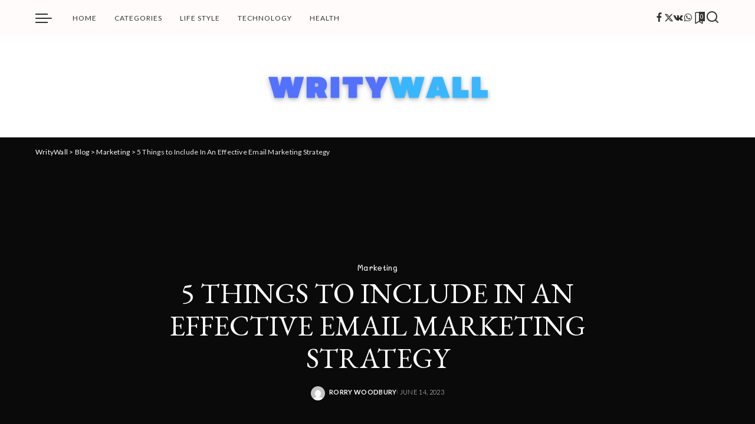

--- FILE ---
content_type: text/html; charset=UTF-8
request_url: https://www.writywall.com/5-things-to-include-in-an-effective-email-marketing-strategy/
body_size: 31056
content:
<!DOCTYPE html><html lang="en-US"><head><script data-no-optimize="1">var litespeed_docref=sessionStorage.getItem("litespeed_docref");litespeed_docref&&(Object.defineProperty(document,"referrer",{get:function(){return litespeed_docref}}),sessionStorage.removeItem("litespeed_docref"));</script> <meta charset="UTF-8"><meta http-equiv="X-UA-Compatible" content="IE=edge"><meta name="viewport" content="width=device-width, initial-scale=1"><link rel="profile" href="https://gmpg.org/xfn/11"><meta name='robots' content='index, follow, max-image-preview:large, max-snippet:-1, max-video-preview:-1' /><title>5 Things to Include In An Effective Email Marketing Strategy - WrityWall</title><link rel="preconnect" href="https://fonts.gstatic.com" crossorigin><link rel="preload" as="style" onload="this.onload=null;this.rel='stylesheet'" href="https://fonts.googleapis.com/css?family=Lato%3A400%2C300%2C700%2C900%2C100italic%2C300italic%2C400italic%2C700italic%2C900italic%7CEB+Garamond%3A400%7CMali%3A500%7CPoppins%3A400%2C400i%2C700%2C700i%7CQuicksand%3A400%2C500%2C600%2C700%7CMontserrat%3A400%2C500%2C600%2C700&amp;display=swap" crossorigin><noscript><link rel="stylesheet" href="https://fonts.googleapis.com/css?family=Lato%3A400%2C300%2C700%2C900%2C100italic%2C300italic%2C400italic%2C700italic%2C900italic%7CEB+Garamond%3A400%7CMali%3A500%7CPoppins%3A400%2C400i%2C700%2C700i%7CQuicksand%3A400%2C500%2C600%2C700%7CMontserrat%3A400%2C500%2C600%2C700&amp;display=swap"></noscript><link rel="canonical" href="https://www.writywall.com/5-things-to-include-in-an-effective-email-marketing-strategy/" /><meta property="og:locale" content="en_US" /><meta property="og:type" content="article" /><meta property="og:title" content="5 Things to Include In An Effective Email Marketing Strategy - WrityWall" /><meta property="og:description" content="You&#8217;ve looked at your website and social media presence again. You&#8217;ve optimized posts, ads, and posts furthermore. Yet your monthly website traffic has stagnated. You know that you need a new approach. What if we tell you that email marketing can effectively bring new customers and keep existing ones engaged? Not to mention that email [&hellip;]" /><meta property="og:url" content="https://www.writywall.com/5-things-to-include-in-an-effective-email-marketing-strategy/" /><meta property="og:site_name" content="WrityWall" /><meta property="article:published_time" content="2023-06-14T06:40:57+00:00" /><meta property="article:modified_time" content="2023-06-14T06:41:43+00:00" /><meta property="og:image" content="https://www.writywall.com/wp-content/uploads/2023/06/80e94a7ee1981cc11d019b2f13629861.jpg" /><meta property="og:image:width" content="2000" /><meta property="og:image:height" content="1335" /><meta property="og:image:type" content="image/jpeg" /><meta name="author" content="Rorry Woodbury" /><meta name="twitter:card" content="summary_large_image" /><meta name="twitter:label1" content="Written by" /><meta name="twitter:data1" content="Rorry Woodbury" /><meta name="twitter:label2" content="Est. reading time" /><meta name="twitter:data2" content="3 minutes" /> <script type="application/ld+json" class="yoast-schema-graph">{"@context":"https://schema.org","@graph":[{"@type":"Article","@id":"https://www.writywall.com/5-things-to-include-in-an-effective-email-marketing-strategy/#article","isPartOf":{"@id":"https://www.writywall.com/5-things-to-include-in-an-effective-email-marketing-strategy/"},"author":{"name":"Rorry Woodbury","@id":"https://www.writywall.com/#/schema/person/eece4804bd3cc9932cf122edb22f8bca"},"headline":"5 Things to Include In An Effective Email Marketing Strategy","datePublished":"2023-06-14T06:40:57+00:00","dateModified":"2023-06-14T06:41:43+00:00","mainEntityOfPage":{"@id":"https://www.writywall.com/5-things-to-include-in-an-effective-email-marketing-strategy/"},"wordCount":554,"commentCount":0,"publisher":{"@id":"https://www.writywall.com/#organization"},"image":{"@id":"https://www.writywall.com/5-things-to-include-in-an-effective-email-marketing-strategy/#primaryimage"},"thumbnailUrl":"https://www.writywall.com/wp-content/uploads/2023/06/80e94a7ee1981cc11d019b2f13629861.jpg","keywords":["Email Marketing Strategy"],"articleSection":["Marketing"],"inLanguage":"en-US","potentialAction":[{"@type":"CommentAction","name":"Comment","target":["https://www.writywall.com/5-things-to-include-in-an-effective-email-marketing-strategy/#respond"]}]},{"@type":"WebPage","@id":"https://www.writywall.com/5-things-to-include-in-an-effective-email-marketing-strategy/","url":"https://www.writywall.com/5-things-to-include-in-an-effective-email-marketing-strategy/","name":"5 Things to Include In An Effective Email Marketing Strategy - WrityWall","isPartOf":{"@id":"https://www.writywall.com/#website"},"primaryImageOfPage":{"@id":"https://www.writywall.com/5-things-to-include-in-an-effective-email-marketing-strategy/#primaryimage"},"image":{"@id":"https://www.writywall.com/5-things-to-include-in-an-effective-email-marketing-strategy/#primaryimage"},"thumbnailUrl":"https://www.writywall.com/wp-content/uploads/2023/06/80e94a7ee1981cc11d019b2f13629861.jpg","datePublished":"2023-06-14T06:40:57+00:00","dateModified":"2023-06-14T06:41:43+00:00","breadcrumb":{"@id":"https://www.writywall.com/5-things-to-include-in-an-effective-email-marketing-strategy/#breadcrumb"},"inLanguage":"en-US","potentialAction":[{"@type":"ReadAction","target":["https://www.writywall.com/5-things-to-include-in-an-effective-email-marketing-strategy/"]}]},{"@type":"ImageObject","inLanguage":"en-US","@id":"https://www.writywall.com/5-things-to-include-in-an-effective-email-marketing-strategy/#primaryimage","url":"https://www.writywall.com/wp-content/uploads/2023/06/80e94a7ee1981cc11d019b2f13629861.jpg","contentUrl":"https://www.writywall.com/wp-content/uploads/2023/06/80e94a7ee1981cc11d019b2f13629861.jpg","width":2000,"height":1335,"caption":"80e94a7ee1981cc11d019b2f13629861"},{"@type":"BreadcrumbList","@id":"https://www.writywall.com/5-things-to-include-in-an-effective-email-marketing-strategy/#breadcrumb","itemListElement":[{"@type":"ListItem","position":1,"name":"Home","item":"https://www.writywall.com/"},{"@type":"ListItem","position":2,"name":"Blog","item":"https://www.writywall.com/blog-3/"},{"@type":"ListItem","position":3,"name":"5 Things to Include In An Effective Email Marketing Strategy"}]},{"@type":"WebSite","@id":"https://www.writywall.com/#website","url":"https://www.writywall.com/","name":"WrityWall","description":"Wall To Write Stories","publisher":{"@id":"https://www.writywall.com/#organization"},"potentialAction":[{"@type":"SearchAction","target":{"@type":"EntryPoint","urlTemplate":"https://www.writywall.com/?s={search_term_string}"},"query-input":{"@type":"PropertyValueSpecification","valueRequired":true,"valueName":"search_term_string"}}],"inLanguage":"en-US"},{"@type":"Organization","@id":"https://www.writywall.com/#organization","name":"WrityWall","url":"https://www.writywall.com/","logo":{"@type":"ImageObject","inLanguage":"en-US","@id":"https://www.writywall.com/#/schema/logo/image/","url":"https://www.writywall.com/wp-content/uploads/2022/04/pexels-anton-4132538.jpg","contentUrl":"https://www.writywall.com/wp-content/uploads/2022/04/pexels-anton-4132538.jpg","width":1279,"height":853,"caption":"WrityWall"},"image":{"@id":"https://www.writywall.com/#/schema/logo/image/"}},{"@type":"Person","@id":"https://www.writywall.com/#/schema/person/eece4804bd3cc9932cf122edb22f8bca","name":"Rorry Woodbury","image":{"@type":"ImageObject","inLanguage":"en-US","@id":"https://www.writywall.com/#/schema/person/image/","url":"https://www.writywall.com/wp-content/litespeed/avatar/7f232c030e31599bf211fc02949b4a92.jpg?ver=1770013094","contentUrl":"https://www.writywall.com/wp-content/litespeed/avatar/7f232c030e31599bf211fc02949b4a92.jpg?ver=1770013094","caption":"Rorry Woodbury"},"sameAs":["http://writywall.com"],"url":"https://www.writywall.com/author/admin/"}]}</script> <link rel='dns-prefetch' href='//www.google.com' /><link rel="alternate" type="application/rss+xml" title="WrityWall &raquo; Feed" href="https://www.writywall.com/feed/" /><link rel="alternate" type="application/rss+xml" title="WrityWall &raquo; Comments Feed" href="https://www.writywall.com/comments/feed/" /><link rel="alternate" type="application/rss+xml" title="WrityWall &raquo; 5 Things to Include In An Effective Email Marketing Strategy Comments Feed" href="https://www.writywall.com/5-things-to-include-in-an-effective-email-marketing-strategy/feed/" /><link rel="alternate" title="oEmbed (JSON)" type="application/json+oembed" href="https://www.writywall.com/wp-json/oembed/1.0/embed?url=https%3A%2F%2Fwww.writywall.com%2F5-things-to-include-in-an-effective-email-marketing-strategy%2F" /><link rel="alternate" title="oEmbed (XML)" type="text/xml+oembed" href="https://www.writywall.com/wp-json/oembed/1.0/embed?url=https%3A%2F%2Fwww.writywall.com%2F5-things-to-include-in-an-effective-email-marketing-strategy%2F&#038;format=xml" /><link rel="pingback" href="https://www.writywall.com/xmlrpc.php"/> <script type="application/ld+json">{"@context":"https://schema.org","@type":"Organization","legalName":"WrityWall","url":"https://www.writywall.com/","logo":"https://www.writywall.com/wp-content/uploads/2022/05/67.png"}</script> <style id='wp-img-auto-sizes-contain-inline-css'>img:is([sizes=auto i],[sizes^="auto," i]){contain-intrinsic-size:3000px 1500px}
/*# sourceURL=wp-img-auto-sizes-contain-inline-css */</style><link data-optimized="2" rel="stylesheet" href="https://www.writywall.com/wp-content/litespeed/css/f1841280447d6e34a2fffac0558b842f.css?ver=0b78f" /><style id='classic-theme-styles-inline-css'>/*! This file is auto-generated */
.wp-block-button__link{color:#fff;background-color:#32373c;border-radius:9999px;box-shadow:none;text-decoration:none;padding:calc(.667em + 2px) calc(1.333em + 2px);font-size:1.125em}.wp-block-file__button{background:#32373c;color:#fff;text-decoration:none}
/*# sourceURL=/wp-includes/css/classic-themes.min.css */</style><style id='global-styles-inline-css'>:root{--wp--preset--aspect-ratio--square: 1;--wp--preset--aspect-ratio--4-3: 4/3;--wp--preset--aspect-ratio--3-4: 3/4;--wp--preset--aspect-ratio--3-2: 3/2;--wp--preset--aspect-ratio--2-3: 2/3;--wp--preset--aspect-ratio--16-9: 16/9;--wp--preset--aspect-ratio--9-16: 9/16;--wp--preset--color--black: #000000;--wp--preset--color--cyan-bluish-gray: #abb8c3;--wp--preset--color--white: #ffffff;--wp--preset--color--pale-pink: #f78da7;--wp--preset--color--vivid-red: #cf2e2e;--wp--preset--color--luminous-vivid-orange: #ff6900;--wp--preset--color--luminous-vivid-amber: #fcb900;--wp--preset--color--light-green-cyan: #7bdcb5;--wp--preset--color--vivid-green-cyan: #00d084;--wp--preset--color--pale-cyan-blue: #8ed1fc;--wp--preset--color--vivid-cyan-blue: #0693e3;--wp--preset--color--vivid-purple: #9b51e0;--wp--preset--gradient--vivid-cyan-blue-to-vivid-purple: linear-gradient(135deg,rgb(6,147,227) 0%,rgb(155,81,224) 100%);--wp--preset--gradient--light-green-cyan-to-vivid-green-cyan: linear-gradient(135deg,rgb(122,220,180) 0%,rgb(0,208,130) 100%);--wp--preset--gradient--luminous-vivid-amber-to-luminous-vivid-orange: linear-gradient(135deg,rgb(252,185,0) 0%,rgb(255,105,0) 100%);--wp--preset--gradient--luminous-vivid-orange-to-vivid-red: linear-gradient(135deg,rgb(255,105,0) 0%,rgb(207,46,46) 100%);--wp--preset--gradient--very-light-gray-to-cyan-bluish-gray: linear-gradient(135deg,rgb(238,238,238) 0%,rgb(169,184,195) 100%);--wp--preset--gradient--cool-to-warm-spectrum: linear-gradient(135deg,rgb(74,234,220) 0%,rgb(151,120,209) 20%,rgb(207,42,186) 40%,rgb(238,44,130) 60%,rgb(251,105,98) 80%,rgb(254,248,76) 100%);--wp--preset--gradient--blush-light-purple: linear-gradient(135deg,rgb(255,206,236) 0%,rgb(152,150,240) 100%);--wp--preset--gradient--blush-bordeaux: linear-gradient(135deg,rgb(254,205,165) 0%,rgb(254,45,45) 50%,rgb(107,0,62) 100%);--wp--preset--gradient--luminous-dusk: linear-gradient(135deg,rgb(255,203,112) 0%,rgb(199,81,192) 50%,rgb(65,88,208) 100%);--wp--preset--gradient--pale-ocean: linear-gradient(135deg,rgb(255,245,203) 0%,rgb(182,227,212) 50%,rgb(51,167,181) 100%);--wp--preset--gradient--electric-grass: linear-gradient(135deg,rgb(202,248,128) 0%,rgb(113,206,126) 100%);--wp--preset--gradient--midnight: linear-gradient(135deg,rgb(2,3,129) 0%,rgb(40,116,252) 100%);--wp--preset--font-size--small: 13px;--wp--preset--font-size--medium: 20px;--wp--preset--font-size--large: 36px;--wp--preset--font-size--x-large: 42px;--wp--preset--spacing--20: 0.44rem;--wp--preset--spacing--30: 0.67rem;--wp--preset--spacing--40: 1rem;--wp--preset--spacing--50: 1.5rem;--wp--preset--spacing--60: 2.25rem;--wp--preset--spacing--70: 3.38rem;--wp--preset--spacing--80: 5.06rem;--wp--preset--shadow--natural: 6px 6px 9px rgba(0, 0, 0, 0.2);--wp--preset--shadow--deep: 12px 12px 50px rgba(0, 0, 0, 0.4);--wp--preset--shadow--sharp: 6px 6px 0px rgba(0, 0, 0, 0.2);--wp--preset--shadow--outlined: 6px 6px 0px -3px rgb(255, 255, 255), 6px 6px rgb(0, 0, 0);--wp--preset--shadow--crisp: 6px 6px 0px rgb(0, 0, 0);}:where(.is-layout-flex){gap: 0.5em;}:where(.is-layout-grid){gap: 0.5em;}body .is-layout-flex{display: flex;}.is-layout-flex{flex-wrap: wrap;align-items: center;}.is-layout-flex > :is(*, div){margin: 0;}body .is-layout-grid{display: grid;}.is-layout-grid > :is(*, div){margin: 0;}:where(.wp-block-columns.is-layout-flex){gap: 2em;}:where(.wp-block-columns.is-layout-grid){gap: 2em;}:where(.wp-block-post-template.is-layout-flex){gap: 1.25em;}:where(.wp-block-post-template.is-layout-grid){gap: 1.25em;}.has-black-color{color: var(--wp--preset--color--black) !important;}.has-cyan-bluish-gray-color{color: var(--wp--preset--color--cyan-bluish-gray) !important;}.has-white-color{color: var(--wp--preset--color--white) !important;}.has-pale-pink-color{color: var(--wp--preset--color--pale-pink) !important;}.has-vivid-red-color{color: var(--wp--preset--color--vivid-red) !important;}.has-luminous-vivid-orange-color{color: var(--wp--preset--color--luminous-vivid-orange) !important;}.has-luminous-vivid-amber-color{color: var(--wp--preset--color--luminous-vivid-amber) !important;}.has-light-green-cyan-color{color: var(--wp--preset--color--light-green-cyan) !important;}.has-vivid-green-cyan-color{color: var(--wp--preset--color--vivid-green-cyan) !important;}.has-pale-cyan-blue-color{color: var(--wp--preset--color--pale-cyan-blue) !important;}.has-vivid-cyan-blue-color{color: var(--wp--preset--color--vivid-cyan-blue) !important;}.has-vivid-purple-color{color: var(--wp--preset--color--vivid-purple) !important;}.has-black-background-color{background-color: var(--wp--preset--color--black) !important;}.has-cyan-bluish-gray-background-color{background-color: var(--wp--preset--color--cyan-bluish-gray) !important;}.has-white-background-color{background-color: var(--wp--preset--color--white) !important;}.has-pale-pink-background-color{background-color: var(--wp--preset--color--pale-pink) !important;}.has-vivid-red-background-color{background-color: var(--wp--preset--color--vivid-red) !important;}.has-luminous-vivid-orange-background-color{background-color: var(--wp--preset--color--luminous-vivid-orange) !important;}.has-luminous-vivid-amber-background-color{background-color: var(--wp--preset--color--luminous-vivid-amber) !important;}.has-light-green-cyan-background-color{background-color: var(--wp--preset--color--light-green-cyan) !important;}.has-vivid-green-cyan-background-color{background-color: var(--wp--preset--color--vivid-green-cyan) !important;}.has-pale-cyan-blue-background-color{background-color: var(--wp--preset--color--pale-cyan-blue) !important;}.has-vivid-cyan-blue-background-color{background-color: var(--wp--preset--color--vivid-cyan-blue) !important;}.has-vivid-purple-background-color{background-color: var(--wp--preset--color--vivid-purple) !important;}.has-black-border-color{border-color: var(--wp--preset--color--black) !important;}.has-cyan-bluish-gray-border-color{border-color: var(--wp--preset--color--cyan-bluish-gray) !important;}.has-white-border-color{border-color: var(--wp--preset--color--white) !important;}.has-pale-pink-border-color{border-color: var(--wp--preset--color--pale-pink) !important;}.has-vivid-red-border-color{border-color: var(--wp--preset--color--vivid-red) !important;}.has-luminous-vivid-orange-border-color{border-color: var(--wp--preset--color--luminous-vivid-orange) !important;}.has-luminous-vivid-amber-border-color{border-color: var(--wp--preset--color--luminous-vivid-amber) !important;}.has-light-green-cyan-border-color{border-color: var(--wp--preset--color--light-green-cyan) !important;}.has-vivid-green-cyan-border-color{border-color: var(--wp--preset--color--vivid-green-cyan) !important;}.has-pale-cyan-blue-border-color{border-color: var(--wp--preset--color--pale-cyan-blue) !important;}.has-vivid-cyan-blue-border-color{border-color: var(--wp--preset--color--vivid-cyan-blue) !important;}.has-vivid-purple-border-color{border-color: var(--wp--preset--color--vivid-purple) !important;}.has-vivid-cyan-blue-to-vivid-purple-gradient-background{background: var(--wp--preset--gradient--vivid-cyan-blue-to-vivid-purple) !important;}.has-light-green-cyan-to-vivid-green-cyan-gradient-background{background: var(--wp--preset--gradient--light-green-cyan-to-vivid-green-cyan) !important;}.has-luminous-vivid-amber-to-luminous-vivid-orange-gradient-background{background: var(--wp--preset--gradient--luminous-vivid-amber-to-luminous-vivid-orange) !important;}.has-luminous-vivid-orange-to-vivid-red-gradient-background{background: var(--wp--preset--gradient--luminous-vivid-orange-to-vivid-red) !important;}.has-very-light-gray-to-cyan-bluish-gray-gradient-background{background: var(--wp--preset--gradient--very-light-gray-to-cyan-bluish-gray) !important;}.has-cool-to-warm-spectrum-gradient-background{background: var(--wp--preset--gradient--cool-to-warm-spectrum) !important;}.has-blush-light-purple-gradient-background{background: var(--wp--preset--gradient--blush-light-purple) !important;}.has-blush-bordeaux-gradient-background{background: var(--wp--preset--gradient--blush-bordeaux) !important;}.has-luminous-dusk-gradient-background{background: var(--wp--preset--gradient--luminous-dusk) !important;}.has-pale-ocean-gradient-background{background: var(--wp--preset--gradient--pale-ocean) !important;}.has-electric-grass-gradient-background{background: var(--wp--preset--gradient--electric-grass) !important;}.has-midnight-gradient-background{background: var(--wp--preset--gradient--midnight) !important;}.has-small-font-size{font-size: var(--wp--preset--font-size--small) !important;}.has-medium-font-size{font-size: var(--wp--preset--font-size--medium) !important;}.has-large-font-size{font-size: var(--wp--preset--font-size--large) !important;}.has-x-large-font-size{font-size: var(--wp--preset--font-size--x-large) !important;}
:where(.wp-block-post-template.is-layout-flex){gap: 1.25em;}:where(.wp-block-post-template.is-layout-grid){gap: 1.25em;}
:where(.wp-block-term-template.is-layout-flex){gap: 1.25em;}:where(.wp-block-term-template.is-layout-grid){gap: 1.25em;}
:where(.wp-block-columns.is-layout-flex){gap: 2em;}:where(.wp-block-columns.is-layout-grid){gap: 2em;}
:root :where(.wp-block-pullquote){font-size: 1.5em;line-height: 1.6;}
/*# sourceURL=global-styles-inline-css */</style><style id='woocommerce-inline-inline-css'>.woocommerce form .form-row .required { visibility: visible; }
/*# sourceURL=woocommerce-inline-inline-css */</style><style id='pixwell-main-inline-css'>html {font-family:Lato;font-weight:400;font-size:15px;}h1, .h1 {font-family:EB Garamond;font-weight:400;}h2, .h2 {font-family:EB Garamond;font-weight:400;}h3, .h3 {font-family:EB Garamond;font-weight:400;}h4, .h4 {font-family:EB Garamond;font-weight:400;}h5, .h5 {font-family:EB Garamond;font-weight:400;}h6, .h6 {font-family:EB Garamond;font-weight:400;}.single-tagline h6 {}.p-wrap .entry-summary, .twitter-content.entry-summary, .author-description, .rssSummary, .rb-sdesc {font-family:Lato;font-weight:300;font-size:14px;}.p-cat-info {font-family:Mali;font-weight:500;font-size:13px;}.p-meta-info, .wp-block-latest-posts__post-date {font-family:Lato;font-weight:300;text-transform:uppercase;font-size:11px;}.meta-info-author.meta-info-el {font-family:Lato;font-weight:700;text-transform:uppercase;}.breadcrumb {font-family:Lato;font-weight:400;}.footer-menu-inner {}.topbar-wrap {}.topbar-menu-wrap {}.main-menu > li > a, .off-canvas-menu > li > a {font-family:Lato;font-weight:400;text-transform:uppercase;font-size:12px;letter-spacing:1px;}.main-menu .sub-menu:not(.sub-mega), .off-canvas-menu .sub-menu {font-family:Lato;font-weight:400;text-transform:uppercase;font-size:10px;letter-spacing:1px;}.is-logo-text .logo-title {}.block-title, .block-header .block-title {font-family:Lato;font-weight:300;text-transform:uppercase;}.ajax-quick-filter, .block-view-more {font-family:Lato;font-weight:300;text-transform:uppercase;}.widget-title, .widget .widget-title {font-family:Lato;font-weight:300;text-transform:uppercase;}body .widget.widget_nav_menu .menu-item {font-family:Lato;font-weight:300;text-transform:uppercase;}body.boxed {background-color : #fafafa;background-repeat : no-repeat;background-size : cover;background-attachment : fixed;background-position : center center;}.header-6 .banner-wrap {}.footer-wrap:before {background-color : #fafafa;; content: ""; position: absolute; left: 0; top: 0; width: 100%; height: 100%;}.header-9 .banner-wrap { }.topline-wrap {height: 2px}.navbar-wrap:not(.transparent-navbar-wrap), #mobile-sticky-nav, #amp-navbar {background-color: #fffbfb;}[data-theme="dark"] .navbar-wrap:not(.transparent-navbar-wrap) {background-color: unset; background-image: unset;}.navbar-border-holder { border: none }.main-menu {--subnav-bg-from: #fafafa;--subnav-bg-to: #fafafa;}.main-menu > li.menu-item-has-children > .sub-menu:before {display: none;}[data-theme="dark"] .main-menu  {}[data-theme="dark"] .main-menu > li.menu-item-has-children > .sub-menu:before {}.mobile-nav-inner {}.off-canvas-header { background-image: url("https://tf01.themeruby.com/blogger/wp-content/uploads/sites/11/2019/10/ls-bg.jpg")}.off-canvas-wrap, .amp-canvas-wrap { background-color: #fffbfb !important; }a.off-canvas-logo img { max-height: 80px; }.navbar-border-holder {border-width: 2px; }:root {--g-color: #ff9e9e}.woocommerce .price, .woocommerce div.product .product-loop-content .price, .woocommerce span.onsale,.woocommerce span.onsale.percent, .woocommerce-Price-amount.amount, .woocommerce .quantity .qty {}.comment-content, .single-bottom-share a:nth-child(1) span, .single-bottom-share a:nth-child(2) span, p.logged-in-as, .rb-sdecs,.deal-module .deal-description, .author-description { font-size: 14; }.tipsy, .additional-meta, .sponsor-label, .sponsor-link, .entry-footer .tag-label,.box-nav .nav-label, .left-article-label, .share-label, .rss-date,.wp-block-latest-posts__post-date, .wp-block-latest-comments__comment-date,.image-caption, .wp-caption-text, .gallery-caption, .entry-content .wp-block-audio figcaption,.entry-content .wp-block-video figcaption, .entry-content .wp-block-image figcaption,.entry-content .wp-block-gallery .blocks-gallery-image figcaption,.entry-content .wp-block-gallery .blocks-gallery-item figcaption,.subscribe-content .desc, .follower-el .right-el, .author-job, .comment-metadata{ font-family: Lato; }.tipsy, .additional-meta, .sponsor-label, .entry-footer .tag-label,.box-nav .nav-label, .left-article-label, .share-label, .rss-date,.wp-block-latest-posts__post-date, .wp-block-latest-comments__comment-date,.image-caption, .wp-caption-text, .gallery-caption, .entry-content .wp-block-audio figcaption,.entry-content .wp-block-video figcaption, .entry-content .wp-block-image figcaption,.entry-content .wp-block-gallery .blocks-gallery-image figcaption,.entry-content .wp-block-gallery .blocks-gallery-item figcaption,.subscribe-content .desc, .follower-el .right-el, .author-job, .comment-metadata{ font-weight: 300; }.tipsy, .additional-meta, .sponsor-label, .sponsor-link, .entry-footer .tag-label,.box-nav .nav-label, .left-article-label, .share-label, .rss-date,.wp-block-latest-posts__post-date, .wp-block-latest-comments__comment-date,.subscribe-content .desc, .author-job{ font-size: 11px; }.image-caption, .wp-caption-text, .gallery-caption, .entry-content .wp-block-audio figcaption,.entry-content .wp-block-video figcaption, .entry-content .wp-block-image figcaption,.entry-content .wp-block-gallery .blocks-gallery-image figcaption,.entry-content .wp-block-gallery .blocks-gallery-item figcaption,.comment-metadata, .follower-el .right-el{ font-size: 12px; }.tipsy, .additional-meta, .sponsor-label, .entry-footer .tag-label,.box-nav .nav-label, .left-article-label, .share-label, .rss-date,.wp-block-latest-posts__post-date, .wp-block-latest-comments__comment-date,.image-caption, .wp-caption-text, .gallery-caption, .entry-content .wp-block-audio figcaption,.entry-content .wp-block-video figcaption, .entry-content .wp-block-image figcaption,.entry-content .wp-block-gallery .blocks-gallery-image figcaption,.entry-content .wp-block-gallery .blocks-gallery-item figcaption,.subscribe-content .desc, .follower-el .right-el, .author-job, .comment-metadata{ text-transform: uppercase; }.sponsor-link{ font-family: Lato; }.sponsor-link{ font-weight: 700; }.sponsor-link{ text-transform: uppercase; }.entry-footer a, .tagcloud a, .entry-footer .source, .entry-footer .via-el{ font-family: Mali; }.entry-footer a, .tagcloud a, .entry-footer .source, .entry-footer .via-el{ font-weight: 500; }.entry-footer a, .tagcloud a, .entry-footer .source, .entry-footer .via-el{ font-size: 13px !important; }.p-link, .rb-cookie .cookie-accept, a.comment-reply-link, .comment-list .comment-reply-title small a,.banner-btn a, .headerstrip-btn a, input[type="submit"], button, .pagination-wrap, .cta-btn, .rb-btn{ font-family: Lato; }.p-link, .rb-cookie .cookie-accept, a.comment-reply-link, .comment-list .comment-reply-title small a,.banner-btn a, .headerstrip-btn a, input[type="submit"], button, .pagination-wrap, .cta-btn, .rb-btn{ font-weight: 400; }.p-link, .rb-cookie .cookie-accept, a.comment-reply-link, .comment-list .comment-reply-title small a,.banner-btn a, .headerstrip-btn a, input[type="submit"], button, .pagination-wrap{ text-transform: uppercase; }select, textarea, input[type="text"], input[type="tel"], input[type="email"], input[type="url"],input[type="search"], input[type="number"]{ font-family: Lato; }select, textarea, input[type="text"], input[type="tel"], input[type="email"], input[type="url"],input[type="search"], input[type="number"]{ font-weight: 300; }.widget_recent_comments .recentcomments > a:last-child,.wp-block-latest-comments__comment-link, .wp-block-latest-posts__list a,.widget_recent_entries li, .wp-block-quote *:not(cite), blockquote *:not(cite), .widget_rss li,.wp-block-latest-posts li, .wp-block-latest-comments__comment-link{ font-family: EB Garamond; }.widget_recent_comments .recentcomments > a:last-child,.wp-block-latest-comments__comment-link, .wp-block-latest-posts__list a,.widget_recent_entries li, .wp-block-quote *:not(cite), blockquote *:not(cite), .widget_rss li,.wp-block-latest-posts li, .wp-block-latest-comments__comment-link{ font-weight: 400; } .widget_pages .page_item, .widget_meta li,.widget_categories .cat-item, .widget_archive li, .widget.widget_nav_menu .menu-item,.wp-block-archives-list li, .wp-block-categories-list li{ font-family: Lato; }.widget_pages .page_item, .widget_meta li,.widget_categories .cat-item, .widget_archive li, .widget.widget_nav_menu .menu-item,.wp-block-archives-list li, .wp-block-categories-list li{ font-size: 10px; }.widget_pages .page_item, .widget_meta li,.widget_categories .cat-item, .widget_archive li, .widget.widget_nav_menu .menu-item,.wp-block-archives-list li, .wp-block-categories-list li{ font-weight: 400; }.widget_pages .page_item, .widget_meta li,.widget_categories .cat-item, .widget_archive li, .widget.widget_nav_menu .menu-item,.wp-block-archives-list li, .wp-block-categories-list li{ letter-spacing: 1px; }@media only screen and (max-width: 767px) {.entry-content { font-size: .90rem; }.p-wrap .entry-summary, .twitter-content.entry-summary, .element-desc, .subscribe-description, .rb-sdecs,.copyright-inner > *, .summary-content, .pros-cons-wrap ul li,.gallery-popup-content .image-popup-description > *{ font-size: .76rem; }}h3, .h3 {font-size: 21px; }h4, .h4 {font-size: 18px; }h5, .h5 {font-size: 16px; }h6, .h6 {font-size: 15px; }@media only screen and (max-width: 1024px) {h3, .h3 {font-size: 19px; }h4, .h4 {font-size: 17px; }h5, .h5 {font-size: 15px; }h6, .h6 {font-size: 14px; }}@media only screen and (max-width: 991px) {h3, .h3 {font-size: 19px; }h4, .h4 {font-size: 17px; }h5, .h5 {font-size: 15px; }h6, .h6 {font-size: 14px; }}@media only screen and (max-width: 767px) {h3, .h3 {font-size: 19px; }h4, .h4 {font-size: 17px; }h5, .h5 {font-size: 15px; }h6, .h6 {font-size: 14px; }}.p-wrap .entry-title, .author-box .author-title, .single-title.entry-title,.widget_recent_entries a, .nav-title, .deal-module .deal-title{text-transform: uppercase;}.p-grid-6 .p-content-wrap { background-color: #fffbfb;}
/*# sourceURL=pixwell-main-inline-css */</style> <script type="litespeed/javascript" data-src="https://www.writywall.com/wp-includes/js/jquery/jquery.min.js" id="jquery-core-js"></script> <script id="wc-add-to-cart-js-extra" type="litespeed/javascript">var wc_add_to_cart_params={"ajax_url":"/wp-admin/admin-ajax.php","wc_ajax_url":"/?wc-ajax=%%endpoint%%","i18n_view_cart":"View cart","cart_url":"https://www.writywall.com/cart-2/","is_cart":"","cart_redirect_after_add":"no"}</script> <script id="woocommerce-js-extra" type="litespeed/javascript">var woocommerce_params={"ajax_url":"/wp-admin/admin-ajax.php","wc_ajax_url":"/?wc-ajax=%%endpoint%%","i18n_password_show":"Show password","i18n_password_hide":"Hide password"}</script> <script type="litespeed/javascript" data-src="https://www.google.com/recaptcha/api.js?render=admin&amp;ver=6.9" id="google-recaptcha-js"></script> <link rel="preload" href="https://www.writywall.com/wp-content/themes/pixwell/assets/fonts/ruby-icon.woff2?v=10.7" as="font" type="font/woff2" crossorigin="anonymous"><link rel="https://api.w.org/" href="https://www.writywall.com/wp-json/" /><link rel="alternate" title="JSON" type="application/json" href="https://www.writywall.com/wp-json/wp/v2/posts/10868" /><link rel="EditURI" type="application/rsd+xml" title="RSD" href="https://www.writywall.com/xmlrpc.php?rsd" /><meta name="generator" content="WordPress 6.9" /><meta name="generator" content="WooCommerce 10.4.3" /><link rel='shortlink' href='https://www.writywall.com/?p=10868' />
<script type="application/ld+json">{"@context":"https://schema.org","@type":"WebSite","@id":"https://www.writywall.com/#website","url":"https://www.writywall.com/","name":"WrityWall","potentialAction":{"@type":"SearchAction","target":"https://www.writywall.com/?s={search_term_string}","query-input":"required name=search_term_string"}}</script> <noscript><style>.woocommerce-product-gallery{ opacity: 1 !important; }</style></noscript><meta name="generator" content="Elementor 3.34.0; features: additional_custom_breakpoints; settings: css_print_method-internal, google_font-enabled, font_display-auto"> <script type="application/ld+json">{
    "@context": "https://schema.org",
    "@type": "BlogPosting",
    "headline": "5 Things to Include In An Effective Email Marketing Strategy",
    "mainEntityOfPage": {
        "@type": "WebPage",
        "@id": "https://www.writywall.com/5-things-to-include-in-an-effective-email-marketing-strategy/"
    },
    "author": {
        "@type": "Person",
        "name": "Rorry Woodbury",
        "url": "http://writywall.com"
    },
    "image": {
        "@type": "ImageObject",
        "url": "https://www.writywall.com/wp-content/uploads/2023/06/80e94a7ee1981cc11d019b2f13629861.jpg",
        "height": 1335,
        "width": 2000
    },
    "datePublished": "2023-06-14 06:40:57",
    "dateModified": "2023-06-14 06:41:43",
    "articleBody": "You&#039;ve looked at your website and social media presence again. You&#039;ve optimized posts, ads, and posts furthermore. Yet your monthly website traffic has stagnated.\n\n\n\nYou know that you need a new"
}</script> <style>.e-con.e-parent:nth-of-type(n+4):not(.e-lazyloaded):not(.e-no-lazyload),
				.e-con.e-parent:nth-of-type(n+4):not(.e-lazyloaded):not(.e-no-lazyload) * {
					background-image: none !important;
				}
				@media screen and (max-height: 1024px) {
					.e-con.e-parent:nth-of-type(n+3):not(.e-lazyloaded):not(.e-no-lazyload),
					.e-con.e-parent:nth-of-type(n+3):not(.e-lazyloaded):not(.e-no-lazyload) * {
						background-image: none !important;
					}
				}
				@media screen and (max-height: 640px) {
					.e-con.e-parent:nth-of-type(n+2):not(.e-lazyloaded):not(.e-no-lazyload),
					.e-con.e-parent:nth-of-type(n+2):not(.e-lazyloaded):not(.e-no-lazyload) * {
						background-image: none !important;
					}
				}</style><meta property="og:title" content="5 Things to Include In An Effective Email Marketing Strategy"/><meta property="og:url" content="https://www.writywall.com/5-things-to-include-in-an-effective-email-marketing-strategy/"/><meta property="og:site_name" content="WrityWall"/><meta property="og:image" content="https://www.writywall.com/wp-content/uploads/2023/06/80e94a7ee1981cc11d019b2f13629861.jpg"/><meta property="og:type" content="article"/><meta property="article:published_time" content="2023-06-14T06:40:57+00:00"/><meta property="article:modified_time" content="2023-06-14T06:41:43+00:00"/><meta name="author" content="Rorry Woodbury"/><meta name="twitter:card" content="summary_large_image"/><meta name="twitter:creator" content="@#"/><meta name="twitter:label1" content="Written by"/><meta name="twitter:data1" content="Rorry Woodbury"/> <script type="application/ld+json">{"@context":"http://schema.org","@type":"BreadcrumbList","itemListElement":[{"@type":"ListItem","position":4,"item":{"@id":"https://www.writywall.com/5-things-to-include-in-an-effective-email-marketing-strategy/","name":"5 Things to Include In An Effective Email Marketing Strategy"}},{"@type":"ListItem","position":3,"item":{"@id":"https://www.writywall.com/category/marketing/","name":"Marketing"}},{"@type":"ListItem","position":2,"item":{"@id":"https://www.writywall.com/blog-3/","name":"Blog"}},{"@type":"ListItem","position":1,"item":{"@id":"https://www.writywall.com","name":"WrityWall"}}]}</script> <link rel="icon" href="https://www.writywall.com/wp-content/uploads/2022/04/aa.png" sizes="32x32" /><link rel="icon" href="https://www.writywall.com/wp-content/uploads/2022/04/aa.png" sizes="192x192" /><link rel="apple-touch-icon" href="https://www.writywall.com/wp-content/uploads/2022/04/aa.png" /><meta name="msapplication-TileImage" content="https://www.writywall.com/wp-content/uploads/2022/04/aa.png" /><style id="kirki-inline-styles"></style></head><body class="wp-singular post-template-default single single-post postid-10868 single-format-standard wp-embed-responsive wp-theme-pixwell theme-pixwell woocommerce-no-js elementor-default elementor-kit-224 is-single-3 is-single-hc sticky-nav smart-sticky off-canvas-light is-tooltips is-backtop block-header-5 w-header-2 cat-icon-simple is-parallax-feat is-fmask mh-p-excerpt" data-theme="default"><div id="site" class="site"><aside id="off-canvas-section" class="off-canvas-wrap light-style is-hidden"><div class="close-panel-wrap tooltips-n">
<a href="#" id="off-canvas-close-btn" aria-label="Close Panel"><i class="btn-close"></i></a></div><div class="off-canvas-holder"><div class="off-canvas-header is-light-text"><div class="header-inner">
<a href="https://www.writywall.com/" class="off-canvas-logo">
<img data-lazyloaded="1" src="[data-uri]" loading="lazy" loading="lazy" decoding="async" data-src="https://www.writywall.com/wp-content/uploads/2022/05/67.png" alt="WrityWall" height="176" width="930" loading="lazy" decoding="async">
</a><aside class="inner-bottom"><div class="off-canvas-social">
<a class="social-link-facebook" title="Facebook" aria-label="Facebook" href="#" target="_blank" rel="noopener nofollow"><i class="rbi rbi-facebook" aria-hidden="true"></i></a><a class="social-link-twitter" title="Twitter" aria-label="Twitter" href="#" target="_blank" rel="noopener nofollow"><i class="rbi rbi-x-twitter" aria-hidden="true"></i></a><a class="social-link-vk" title="Vkontakte" aria-label="Vkontakte" href="#" target="_blank" rel="noopener nofollow"><i class="rbi rbi-vk" aria-hidden="true"></i></a><a class="social-link-whatsapp" title="WhatsApp" aria-label="WhatsApp" href="#" target="_blank" rel="noopener nofollow"><i class="rbi rbi-whatsapp" aria-hidden="true"></i></a></div><div class="inner-bottom-right"><aside class="bookmark-section">
<a class="bookmark-link" href="https://www.writywall.com/my-bookmarks-4/" title="Bookmarks" aria-label="Bookmarks">
<span class="bookmark-icon"><i class="rbi rbi-bookmark-o"></i><span class="bookmark-counter rb-counter">0</span></span>
</a></aside></div></aside></div></div><div class="off-canvas-inner is-dark-text has-desktop-menu"><div id="off-canvas-nav" class="off-canvas-nav"><ul id="off-canvas-menu" class="off-canvas-menu rb-menu is-clicked"><li id="menu-item-11" class="mega-menu menu-two-column menu-item menu-item-type-custom menu-item-object-custom menu-item-11"><a href="#"><span>Home</span></a></li><li id="menu-item-13" class="menu-item menu-item-type-custom menu-item-object-custom menu-item-13"><a href="#"><span>Categories</span></a></li><li id="menu-item-8537" class="menu-item menu-item-type-taxonomy menu-item-object-category menu-item-8537"><a href="https://www.writywall.com/category/life-style/"><span>Life Style</span></a></li><li id="menu-item-8536" class="menu-item menu-item-type-taxonomy menu-item-object-category menu-item-8536"><a href="https://www.writywall.com/category/technology/"><span>Technology</span></a></li><li id="menu-item-8538" class="menu-item menu-item-type-taxonomy menu-item-object-category menu-item-8538"><a href="https://www.writywall.com/category/health/"><span>Health</span></a></li></ul><ul id="desktop-off-canvas-menu" class="off-canvas-menu desktop-off-canvas-menu rb-menu is-clicked"><li class="mega-menu menu-two-column menu-item menu-item-type-custom menu-item-object-custom menu-item-11"><a href="#"><span>Home</span></a></li><li class="menu-item menu-item-type-custom menu-item-object-custom menu-item-13"><a href="#"><span>Categories</span></a></li><li class="menu-item menu-item-type-taxonomy menu-item-object-category menu-item-8537"><a href="https://www.writywall.com/category/life-style/"><span>Life Style</span></a></li><li class="menu-item menu-item-type-taxonomy menu-item-object-category menu-item-8536"><a href="https://www.writywall.com/category/technology/"><span>Technology</span></a></li><li class="menu-item menu-item-type-taxonomy menu-item-object-category menu-item-8538"><a href="https://www.writywall.com/category/health/"><span>Health</span></a></li></ul></div></div></div></aside><div class="site-outer"><div class="site-mask"></div><div class="topsite-wrap fw-widget-section"><div id="archives-3" class="widget topsite-sidebar widget_archive"><h2 class="widget-title h4">Archives</h2><ul><li><a href='https://www.writywall.com/2026/01/'>January 2026</a></li><li><a href='https://www.writywall.com/2025/12/'>December 2025</a></li><li><a href='https://www.writywall.com/2025/09/'>September 2025</a></li><li><a href='https://www.writywall.com/2025/08/'>August 2025</a></li><li><a href='https://www.writywall.com/2025/06/'>June 2025</a></li><li><a href='https://www.writywall.com/2025/05/'>May 2025</a></li><li><a href='https://www.writywall.com/2025/02/'>February 2025</a></li><li><a href='https://www.writywall.com/2025/01/'>January 2025</a></li><li><a href='https://www.writywall.com/2024/12/'>December 2024</a></li><li><a href='https://www.writywall.com/2024/11/'>November 2024</a></li><li><a href='https://www.writywall.com/2024/07/'>July 2024</a></li><li><a href='https://www.writywall.com/2024/06/'>June 2024</a></li><li><a href='https://www.writywall.com/2024/04/'>April 2024</a></li><li><a href='https://www.writywall.com/2024/03/'>March 2024</a></li><li><a href='https://www.writywall.com/2024/02/'>February 2024</a></li><li><a href='https://www.writywall.com/2024/01/'>January 2024</a></li><li><a href='https://www.writywall.com/2023/12/'>December 2023</a></li><li><a href='https://www.writywall.com/2023/11/'>November 2023</a></li><li><a href='https://www.writywall.com/2023/10/'>October 2023</a></li><li><a href='https://www.writywall.com/2023/09/'>September 2023</a></li><li><a href='https://www.writywall.com/2023/08/'>August 2023</a></li><li><a href='https://www.writywall.com/2023/07/'>July 2023</a></li><li><a href='https://www.writywall.com/2023/06/'>June 2023</a></li><li><a href='https://www.writywall.com/2023/05/'>May 2023</a></li><li><a href='https://www.writywall.com/2023/04/'>April 2023</a></li><li><a href='https://www.writywall.com/2023/03/'>March 2023</a></li><li><a href='https://www.writywall.com/2022/12/'>December 2022</a></li><li><a href='https://www.writywall.com/2022/07/'>July 2022</a></li><li><a href='https://www.writywall.com/2022/06/'>June 2022</a></li><li><a href='https://www.writywall.com/2022/05/'>May 2022</a></li><li><a href='https://www.writywall.com/2022/04/'>April 2022</a></li></ul></div></div><header id="site-header" class="header-wrap header-7"><div class="navbar-outer"><div class="navbar-wrap"><aside id="mobile-navbar" class="mobile-navbar"><div class="mobile-nav-inner rb-p20-gutter"><div class="m-nav-left">
<a href="#" class="off-canvas-trigger btn-toggle-wrap btn-toggle-bold" aria-label="menu trigger"><span class="btn-toggle"><span class="off-canvas-toggle"><span class="icon-toggle"></span></span></span></a></div><div class="m-nav-centered"><aside class="logo-mobile-wrap is-logo-image">
<a href="https://www.writywall.com/" class="logo-mobile">
<img data-lazyloaded="1" src="[data-uri]" fetchpriority="high" decoding="async"  height="176" width="930" data-src="https://www.writywall.com/wp-content/uploads/2022/05/67.png" alt="WrityWall">
</a></aside></div><div class="m-nav-right"><div class="mobile-search">
<a href="#" title="Search" aria-label="Search" class="search-icon nav-search-link"><i class="rbi rbi-search-alt" aria-hidden="true"></i></a><div class="navbar-search-popup header-lightbox"><div class="navbar-search-form"><form role="search" method="get" class="search-form" action="https://www.writywall.com/">
<label>
<span class="screen-reader-text">Search for:</span>
<input type="search" class="search-field" placeholder="Search &hellip;" value="" name="s" />
</label>
<input type="submit" class="search-submit" value="Search" /></form></div></div></div></div></div></aside><aside id="mobile-sticky-nav" class="mobile-sticky-nav"><div class="mobile-navbar mobile-sticky-inner"><div class="mobile-nav-inner rb-p20-gutter"><div class="m-nav-left">
<a href="#" class="off-canvas-trigger btn-toggle-wrap btn-toggle-bold" aria-label="menu trigger"><span class="btn-toggle"><span class="off-canvas-toggle"><span class="icon-toggle"></span></span></span></a></div><div class="m-nav-centered"><aside class="logo-mobile-wrap is-logo-image">
<a href="https://www.writywall.com/" class="logo-mobile">
<img data-lazyloaded="1" src="[data-uri]" fetchpriority="high" decoding="async"  height="176" width="930" data-src="https://www.writywall.com/wp-content/uploads/2022/05/67.png" alt="WrityWall">
</a></aside></div><div class="m-nav-right"><div class="mobile-search">
<a href="#" title="Search" aria-label="Search" class="search-icon nav-search-link"><i class="rbi rbi-search-alt" aria-hidden="true"></i></a><div class="navbar-search-popup header-lightbox"><div class="navbar-search-form"><form role="search" method="get" class="search-form" action="https://www.writywall.com/">
<label>
<span class="screen-reader-text">Search for:</span>
<input type="search" class="search-field" placeholder="Search &hellip;" value="" name="s" />
</label>
<input type="submit" class="search-submit" value="Search" /></form></div></div></div></div></div></div></aside><div class="rbc-container navbar-holder"><div class="rb-m20-gutter is-main-nav"><div class="navbar-inner rb-row"><div class="navbar-left">
<a href="#" class="off-canvas-trigger btn-toggle-wrap btn-toggle-bold" aria-label="menu trigger"><span class="btn-toggle"><span class="off-canvas-toggle"><span class="icon-toggle"></span></span></span></a><nav id="site-navigation" class="main-menu-wrap" aria-label="main menu"><ul id="main-menu" class="main-menu rb-menu" itemscope itemtype="https://www.schema.org/SiteNavigationElement"><li class="mega-menu menu-two-column menu-item menu-item-type-custom menu-item-object-custom menu-item-11" itemprop="name"><a href="#" itemprop="url"><span>Home</span></a></li><li class="menu-item menu-item-type-custom menu-item-object-custom menu-item-13" itemprop="name"><a href="#" itemprop="url"><span>Categories</span></a></li><li class="menu-item menu-item-type-taxonomy menu-item-object-category menu-item-8537" itemprop="name"><a href="https://www.writywall.com/category/life-style/" itemprop="url"><span>Life Style</span></a></li><li class="menu-item menu-item-type-taxonomy menu-item-object-category menu-item-8536" itemprop="name"><a href="https://www.writywall.com/category/technology/" itemprop="url"><span>Technology</span></a></li><li class="menu-item menu-item-type-taxonomy menu-item-object-category menu-item-8538" itemprop="name"><a href="https://www.writywall.com/category/health/" itemprop="url"><span>Health</span></a></li></ul></nav></div><div class="navbar-right"><div class="navbar-social social-icons is-icon tooltips-n">
<a class="social-link-facebook" title="Facebook" aria-label="Facebook" href="#" target="_blank" rel="noopener nofollow"><i class="rbi rbi-facebook" aria-hidden="true"></i></a><a class="social-link-twitter" title="Twitter" aria-label="Twitter" href="#" target="_blank" rel="noopener nofollow"><i class="rbi rbi-x-twitter" aria-hidden="true"></i></a><a class="social-link-vk" title="Vkontakte" aria-label="Vkontakte" href="#" target="_blank" rel="noopener nofollow"><i class="rbi rbi-vk" aria-hidden="true"></i></a><a class="social-link-whatsapp" title="WhatsApp" aria-label="WhatsApp" href="#" target="_blank" rel="noopener nofollow"><i class="rbi rbi-whatsapp" aria-hidden="true"></i></a></div><aside class="bookmark-section tooltips-n">
<a class="bookmark-link" href="https://www.writywall.com/my-bookmarks-4/" title="Bookmarks" aria-label="Bookmarks">
<span class="bookmark-icon"><i class="rbi rbi-bookmark-o"></i><span class="bookmark-counter rb-counter">0</span></span>
</a></aside><aside class="navbar-search nav-search-live">
<a href="#" aria-label="Search" class="nav-search-link search-icon"><i class="rbi rbi-search-alt" aria-hidden="true"></i></a><div class="navbar-search-popup header-lightbox"><div class="navbar-search-form"><form role="search" method="get" class="search-form" action="https://www.writywall.com/">
<label>
<span class="screen-reader-text">Search for:</span>
<input type="search" class="search-field" placeholder="Search &hellip;" value="" name="s" />
</label>
<input type="submit" class="search-submit" value="Search" /></form></div><div class="load-animation live-search-animation"></div><div class="navbar-search-response"></div></div></aside></div></div></div></div></div><div class="banner-wrap"><div class="rbc-container"><div class="rb-m20-gutter"><div class="banner-inner rb-row"><div class="rb-col-m4 banner-left"></div><div class="rb-col-m4 banner-centered"><div class="logo-wrap is-logo-image site-branding">
<a href="https://www.writywall.com/" class="logo" title="WrityWall">
<img data-lazyloaded="1" src="[data-uri]" decoding="async" class="logo-default logo-retina"  height="176" width="930" data-src="https://www.writywall.com/wp-content/uploads/2022/05/67.png" data-srcset="https://www.writywall.com/wp-content/uploads/2022/05/67.png 1x, https://www.writywall.com/wp-content/uploads/2022/05/67.png 2x" alt="WrityWall">
</a></div></div><div class="rb-col-m4 banner-right"></div></div></div></div></div></div><aside id="sticky-nav" class="section-sticky-holder"><div class="section-sticky"><div class="navbar-wrap"><div class="rbc-container navbar-holder"><div class="navbar-inner rb-m20-gutter"><div class="navbar-left">
<a href="#" class="off-canvas-trigger btn-toggle-wrap btn-toggle-bold" aria-label="menu trigger"><span class="btn-toggle"><span class="off-canvas-toggle"><span class="icon-toggle"></span></span></span></a><div class="logo-wrap is-logo-image site-branding">
<a href="https://www.writywall.com/" class="logo" title="WrityWall">
<img data-lazyloaded="1" src="[data-uri]" loading="lazy" decoding="async" loading="lazy" class="logo-default logo-retina"  height="160" width="640" data-src="https://tf01.themeruby.com/blogger/wp-content/uploads/sites/11/2019/10/logo-br.png" data-srcset="https://tf01.themeruby.com/blogger/wp-content/uploads/sites/11/2019/10/logo-br.png 1x, https://tf01.themeruby.com/blogger/wp-content/uploads/sites/11/2019/10/logo-br.png 2x" alt="WrityWall">
</a></div><aside class="main-menu-wrap"><ul id="sticky-menu" class="main-menu rb-menu"><li class="mega-menu menu-two-column menu-item menu-item-type-custom menu-item-object-custom menu-item-11"><a href="#"><span>Home</span></a></li><li class="menu-item menu-item-type-custom menu-item-object-custom menu-item-13"><a href="#"><span>Categories</span></a></li><li class="menu-item menu-item-type-taxonomy menu-item-object-category menu-item-8537"><a href="https://www.writywall.com/category/life-style/"><span>Life Style</span></a></li><li class="menu-item menu-item-type-taxonomy menu-item-object-category menu-item-8536"><a href="https://www.writywall.com/category/technology/"><span>Technology</span></a></li><li class="menu-item menu-item-type-taxonomy menu-item-object-category menu-item-8538"><a href="https://www.writywall.com/category/health/"><span>Health</span></a></li></ul></aside></div><div class="navbar-right"><div class="navbar-social social-icons is-icon tooltips-n">
<a class="social-link-facebook" title="Facebook" aria-label="Facebook" href="#" target="_blank" rel="noopener nofollow"><i class="rbi rbi-facebook" aria-hidden="true"></i></a><a class="social-link-twitter" title="Twitter" aria-label="Twitter" href="#" target="_blank" rel="noopener nofollow"><i class="rbi rbi-x-twitter" aria-hidden="true"></i></a><a class="social-link-vk" title="Vkontakte" aria-label="Vkontakte" href="#" target="_blank" rel="noopener nofollow"><i class="rbi rbi-vk" aria-hidden="true"></i></a><a class="social-link-whatsapp" title="WhatsApp" aria-label="WhatsApp" href="#" target="_blank" rel="noopener nofollow"><i class="rbi rbi-whatsapp" aria-hidden="true"></i></a></div><aside class="bookmark-section tooltips-n">
<a class="bookmark-link" href="https://www.writywall.com/my-bookmarks-4/" title="Bookmarks" aria-label="Bookmarks">
<span class="bookmark-icon"><i class="rbi rbi-bookmark-o"></i><span class="bookmark-counter rb-counter">0</span></span>
</a></aside><aside class="navbar-search nav-search-live">
<a href="#" aria-label="Search" class="nav-search-link search-icon"><i class="rbi rbi-search-alt" aria-hidden="true"></i></a><div class="navbar-search-popup header-lightbox"><div class="navbar-search-form"><form role="search" method="get" class="search-form" action="https://www.writywall.com/">
<label>
<span class="screen-reader-text">Search for:</span>
<input type="search" class="search-field" placeholder="Search &hellip;" value="" name="s" />
</label>
<input type="submit" class="search-submit" value="Search" /></form></div><div class="load-animation live-search-animation"></div><div class="navbar-search-response"></div></div></aside></div></div></div></div></div></aside></header><div class="site-wrap clearfix"><div id="single-post-infinite" class="single-post-infinite clearfix hide-sb" data-nextposturl="https://www.writywall.com/the-pros-and-cons-of-installing-a-spiral-staircase-in-your-home/"><div class="single-p-outer" data-postid="10868" data-postlink="https://www.writywall.com/5-things-to-include-in-an-effective-email-marketing-strategy/"><div class="site-content single-3 rbc-content-section clearfix has-sidebar is-sidebar-right"><article id="post-10868" class="post-10868 post type-post status-publish format-standard has-post-thumbnail category-marketing tag-email-marketing-strategy" itemscope itemtype="https://schema.org/Article"><header class="single-header entry-header"><div class="parallax-thumb is-fullscreen"><div class="rb-iwrap autosize"><img data-lazyloaded="1" src="[data-uri]" width="1600" height="1068" data-src="https://www.writywall.com/wp-content/uploads/2023/06/80e94a7ee1981cc11d019b2f13629861.jpg" class="attachment-pixwell_780x0-2x size-pixwell_780x0-2x wp-post-image" alt="80e94a7ee1981cc11d019b2f13629861" decoding="async" /></div></div><div class="single-header-holder"><div class="breadcrumb-overlay is-light-text"><aside id="site-breadcrumb" class="breadcrumb breadcrumb-navxt">
<span class="breadcrumb-inner rbc-container rb-p20-gutter"><span property="itemListElement" typeof="ListItem"> <i class="fas fa-home"></i> <a property="item" typeof="WebPage" title="Go to WrityWall." href="https://www.writywall.com" class="home" ><span property="name">WrityWall</span></a><meta property="position" content="1"></span> &gt; <span property="itemListElement" typeof="ListItem"><a property="item" typeof="WebPage" title="Go to Blog." href="https://www.writywall.com/blog-3/" class="post-root post post-post" ><span property="name">Blog</span></a><meta property="position" content="2"></span> &gt; <span property="itemListElement" typeof="ListItem"><a property="item" typeof="WebPage" title="Go to the Marketing category archives." href="https://www.writywall.com/category/marketing/" class="taxonomy category" ><span property="name">Marketing</span></a><meta property="position" content="3"></span> &gt; <span property="itemListElement" typeof="ListItem"><span property="name" class="post post-post current-item">5 Things to Include In An Effective Email Marketing Strategy</span><meta property="url" content="https://www.writywall.com/5-things-to-include-in-an-effective-email-marketing-strategy/"><meta property="position" content="4"></span></span></aside></div><div class="single-header-overlay is-light-text header-centred"><div class="rbc-container rb-p20-gutter"><aside class="p-cat-info is-relative single-cat-info">
<a class="cat-info-el cat-info-id-191" href="https://www.writywall.com/category/marketing/" rel="category">Marketing</a></aside><h1 itemprop="headline" class="single-title entry-title">5 Things to Include In An Effective Email Marketing Strategy</h1><div class="single-entry-meta has-avatar small-size">
<span class="single-meta-avatar">
<a href="https://www.writywall.com/author/admin/">
<img data-lazyloaded="1" src="[data-uri]" alt='' data-src='https://www.writywall.com/wp-content/litespeed/avatar/2b7664dc05c42285b305506edb3e3251.jpg?ver=1770097664' data-srcset='https://www.writywall.com/wp-content/litespeed/avatar/0ac4c17dfdf267523fc758c74462186b.jpg?ver=1770097664 2x' class='avatar avatar-60 photo' height='60' width='60' decoding='async'/>			</a>
</span><div class="inner"><div class="single-meta-info p-meta-info">
<span class="meta-info-el meta-info-author">
<span class="screen-reader-text">Posted by</span>
<a href="https://www.writywall.com/author/admin/">Rorry Woodbury</a>
</span>
<span class="meta-info-el meta-info-date">
<abbr class="date published" title="2023-06-14T06:40:57+00:00">June 14, 2023</abbr>
</span></div><div class="single-meta-bottom p-meta-info"></div></div></div></div></div></div></header><div class="wrap rbc-container rb-p20-gutter"><div class="rbc-wrap"><div id="main" class="site-main rbc-content"><div class="single-content-wrap"><div class="single-body entry"><div class="single-content has-left-section"><aside class="single-left-section"><div class="section-inner"><aside class="single-left-share is-light-share"><div class="share-header">							<span class="share-label">Shares</span></div><div class="share-content">
<a class="share-action share-icon share-facebook" href="https://www.facebook.com/sharer.php?u=https%3A%2F%2Fwww.writywall.com%2F5-things-to-include-in-an-effective-email-marketing-strategy%2F" title="Facebook" aria-label="Facebook" rel="noopener nofollow"><i class="rbi rbi-facebook"></i></a>
<a class="share-action share-twitter share-icon" href="https://twitter.com/intent/tweet?text=5+Things+to+Include+In+An+Effective+Email+Marketing+Strategy&amp;url=https%3A%2F%2Fwww.writywall.com%2F5-things-to-include-in-an-effective-email-marketing-strategy%2F&amp;via=%23" title="Twitter" aria-label="Twitter" rel="noopener nofollow">
<i class="rbi rbi-x-twitter"></i></a>            <a class="share-action share-icon share-pinterest" rel="noopener nofollow" href="https://pinterest.com/pin/create/button/?url=https%3A%2F%2Fwww.writywall.com%2F5-things-to-include-in-an-effective-email-marketing-strategy%2F&amp;media=https://www.writywall.com/wp-content/uploads/2023/06/80e94a7ee1981cc11d019b2f13629861.jpg&amp;description=5+Things+to+Include+In+An+Effective+Email+Marketing+Strategy" title="Pinterest" aria-label="Pinterest"><i class="rbi rbi-pinterest"></i></a>
<a class="share-action share-icon share-tumblr" rel="noopener nofollow" href="https://www.tumblr.com/share/link?url=https%3A%2F%2Fwww.writywall.com%2F5-things-to-include-in-an-effective-email-marketing-strategy%2F&amp;name=5+Things+to+Include+In+An+Effective+Email+Marketing+Strategy&amp;description=5+Things+to+Include+In+An+Effective+Email+Marketing+Strategy" title="Tumblr" aria-label="Tumblr"><i class="rbi rbi-tumblr"></i></a>
<a class="share-action share-icon share-reddit" rel="noopener nofollow" href="https://www.reddit.com/submit?url=https%3A%2F%2Fwww.writywall.com%2F5-things-to-include-in-an-effective-email-marketing-strategy%2F&amp;title=5+Things+to+Include+In+An+Effective+Email+Marketing+Strategy" title="Reddit" aria-label="Reddit"><i class="rbi rbi-reddit"></i></a>
<a class="share-action share-icon share-vk" rel="noopener nofollow" href="https://vkontakte.ru/share.php?url=https%3A%2F%2Fwww.writywall.com%2F5-things-to-include-in-an-effective-email-marketing-strategy%2F" title="VKontakte" aria-label="VKontakte"><i class="rbi rbi-vk"></i></a></div></aside><div class="single-left-article">
<span class="left-article-label">READ NEXT</span><div class="p-feat">
<a class="p-flink" href="https://www.writywall.com/how-small-businesses-can-stay-ahead-with-digital-marketing/" aria-label="How Small Businesses Can Stay Ahead With Digital Marketing">
<span class="rb-iwrap pc-75"><img data-lazyloaded="1" src="[data-uri]" loading="lazy" width="280" height="187" data-src="https://www.writywall.com/wp-content/uploads/2025/09/dstgs.png" class="attachment-pixwell_280x210 size-pixwell_280x210 wp-post-image" alt="" decoding="async" /></span> </a></div><h6 class="entry-title">		<a class="p-url" href="https://www.writywall.com/how-small-businesses-can-stay-ahead-with-digital-marketing/" rel="bookmark">How Small Businesses Can Stay Ahead With Digital Marketing</a></h6></div></div></aside><div class="entry-content clearfix" itemprop="articleBody"><p>You&#8217;ve looked at your website and social media presence again. You&#8217;ve optimized posts, ads, and posts furthermore. Yet your monthly website traffic has stagnated.</p><p>You know that you need a new approach. What if we tell you that email marketing can effectively bring new customers and keep existing ones engaged? Not to mention that email marketing is also more accessible than ever with the latest.&nbsp;</p><p>If you&#8217;re wondering how to create an effective email marketing strategy, stick with us. In this article, we&#8217;ll cover what you need to know.</p><h2 class="wp-block-heading">1. The Perfect Email Subject Line</h2><p>An effective email marketing strategy should include the perfect subject line. The subject line should be eye-catching and informative. It should also be short and direct and contain keywords that make the email easily searchable.</p><h2 class="wp-block-heading">2. Unique and Engaging Content</h2><p>You need unique and engaging content in your email marketing strategy. You should update your content regularly and focus on exciting topics for your audience.</p><p>Tail the content to suit specific customer segments to increase relevance. Create personalized emails to draw customers in and engage them with the message.</p><p>It would help if you used multimedia to increase visual appeal. You can <a href="https://www.adobe.com/express/create/infographic">create infographics that stand out</a> or short video content that is attention-grabbing.</p><p>Linking content to external blogs and articles is also effective. And every email should contain a clear call-to-action so customers know what you&#8217;d like them to do next.</p><p>Unique and engaging email content is crucial in building customer relationships. It will help you make an email marketing strategy to keep your customers engaged with your brand.</p><h2 class="wp-block-heading">3. Segmentation for Targeted Subscribers</h2><p>Email segmentation can help you create relevant and personalized emails for your subscribers. You can segment your lists based on age, gender, preferences, and location.</p><p>It allows you to understand their needs and interests better so that you can develop and deliver more appropriate content. The more specific and relevant an email is to a subscriber, the more likely the subscriber will engage with it.&nbsp;</p><h2 class="wp-block-heading">4. Frequency and Timing of Emails</h2><p>Sending emails too often can overwhelm the recipient and can saturate the market. It may lead to a dropping in interest due to a need for more fresh content. It is why it&#8217;s essential to maintain a balance when it comes to scheduling emails.</p><p>Optimally, there should be a cadence of emails that arrive timely and evoke confident anticipation from the reader. A good rule of thumb is to aim for a promotional and informative email ratio. It is so you won&#8217;t inundate the reader and always have something unique and exciting to say.&nbsp;</p><h2 class="wp-block-heading">5. Performance Metrics</h2><p>Performance metrics should be a crucial part of your strategy. It will help you measure how well each campaign is meeting its goals. And if needed, you can refine your approach to ensure more successful campaigns.</p><h2 class="wp-block-heading">Follow Our Tips for a Successful Email Marketing Strategy</h2><p>An email marketing strategy should include personalization, dynamic content, scheduling, segmentation, and analytics. Utilizing these tactics can build powerful email campaigns that drive leads and conversions.</p><p>To get started, why make a call-to-action (CTA) today and launch your first email campaign?</p><p>Did you find this article helpful? If so, check out the rest of our site now.</p></div></div><aside class="is-hidden rb-remove-bookmark" data-bookmarkid="10868"></aside><div class="entry-footer"><div class="inner"><div class="single-post-tag tags">
<span class="tag-label">Tags:</span>
<a rel="tag" href="https://www.writywall.com/tag/email-marketing-strategy/" title="Email Marketing Strategy">Email Marketing Strategy</a></div></div></div><aside class="single-bottom-share"><div class="share-header">							<span class="share-label">Shares</span></div><div class="share-content is-light-share tooltips-n">
<a class="share-action share-icon share-facebook" rel="noopener nofollow" href="https://www.facebook.com/sharer.php?u=https%3A%2F%2Fwww.writywall.com%2F5-things-to-include-in-an-effective-email-marketing-strategy%2F" title="Facebook" aria-label="Facebook"><i class="rbi rbi-facebook"></i><span>Share on Facebook</span></a>
<a class="share-action share-twitter share-icon" rel="noopener nofollow" href="https://twitter.com/intent/tweet?text=5+Things+to+Include+In+An+Effective+Email+Marketing+Strategy&amp;url=https%3A%2F%2Fwww.writywall.com%2F5-things-to-include-in-an-effective-email-marketing-strategy%2F&amp;via=%23" title="Twitter" aria-label="Twitter">
<i class="rbi rbi-x-twitter"></i><span>Share on Twitter</span> </a>
<a class="share-action share-icon share-pinterest" rel="noopener nofollow" href="https://pinterest.com/pin/create/button/?url=https%3A%2F%2Fwww.writywall.com%2F5-things-to-include-in-an-effective-email-marketing-strategy%2F&amp;media=https://www.writywall.com/wp-content/uploads/2023/06/80e94a7ee1981cc11d019b2f13629861.jpg&amp;description=5+Things+to+Include+In+An+Effective+Email+Marketing+Strategy" title="Pinterest" aria-label="Pinterest"><i class="rbi rbi-pinterest"></i><span>Share on Pinterest</span></a>
<a class="share-icon share-email" rel="noopener nofollow" href="mailto:?subject=5 Things to Include In An Effective Email Marketing Strategy&amp;BODY=I found this article interesting and thought of sharing it with you. Check it out: https%3A%2F%2Fwww.writywall.com%2F5-things-to-include-in-an-effective-email-marketing-strategy%2F" title="Email" aria-label="Email"><i class="rbi rbi-email-envelope"></i><span>Share on Email</span></a></div></aside></div><div class="article-meta is-hidden"><meta itemprop="mainEntityOfPage" content="https://www.writywall.com/5-things-to-include-in-an-effective-email-marketing-strategy/">
<span class="vcard author" itemprop="author" content="Rorry Woodbury"><span class="fn">Rorry Woodbury</span></span>
<time class="date published entry-date" datetime="2023-06-14T06:40:57+00:00" content="2023-06-14T06:40:57+00:00" itemprop="datePublished">June 14, 2023</time><meta class="updated" itemprop="dateModified" content="2023-06-14T06:41:43+00:00">
<span itemprop="image" itemscope itemtype="https://schema.org/ImageObject"><meta itemprop="url" content="https://www.writywall.com/wp-content/uploads/2023/06/80e94a7ee1981cc11d019b2f13629861.jpg"><meta itemprop="width" content="2000"><meta itemprop="height" content="1335">
</span>
<span itemprop="publisher" itemscope itemtype="https://schema.org/Organization"><meta itemprop="name" content="WrityWall"><meta itemprop="url" content="https://www.writywall.com/">
<span itemprop="logo" itemscope itemtype="https://schema.org/ImageObject"><meta itemprop="url" content="https://www.writywall.com/wp-content/uploads/2022/05/67.png">
</span>
</span></div><div class="single-box clearfix"><nav class="single-post-box box-nav rb-n20-gutter"><div class="nav-el nav-left rb-p20-gutter">
<a href="https://www.writywall.com/the-pros-and-cons-of-installing-a-spiral-staircase-in-your-home/">
<span class="nav-label"><i class="rbi rbi-angle-left"></i><span>Previous Article</span></span>
<span class="nav-inner h4">
<img data-lazyloaded="1" src="[data-uri]" width="150" height="150" data-src="https://www.writywall.com/wp-content/uploads/2023/06/8430ad1ec2b6d50eb2419675567ded2d-150x150.jpg" class="attachment-thumbnail size-thumbnail wp-post-image" alt="8430ad1ec2b6d50eb2419675567ded2d" decoding="async" />							<span class="nav-title p-url">The Pros and Cons of Installing a Spiral Staircase in Your Home</span>
</span>
</a></div><div class="nav-el nav-right rb-p20-gutter">
<a href="https://www.writywall.com/5-common-house-buying-mistakes-for-beginners-and-how-to-avoid-them/">
<span class="nav-label"><span>Next Article</span><i class="rbi rbi-angle-right"></i></span>
<span class="nav-inner h4">
<img data-lazyloaded="1" src="[data-uri]" width="150" height="150" data-src="https://www.writywall.com/wp-content/uploads/2023/06/a7926839b9a084e9048c21a75a9a6b0f-150x150.jpg" class="attachment-thumbnail size-thumbnail wp-post-image" alt="a7926839b9a084e9048c21a75a9a6b0f" decoding="async" />							<span class="nav-title p-url">5 Common House Buying Mistakes for Beginners and How to Avoid Them</span>
</span>
</a></div></nav><aside class="comment-box-wrap"><div class="comment-box-header clearfix"><h4 class="h3"><i class="rbi rbi-comments"></i>Leave a Reply</h4></div><div class="comment-box-content clearfix no-comment"><div class="rtrs-review-wrap  rtrs-review-post-type-post rtrs-review-sc-6348" id="comments"><div id="respond" class="comment-respond rtrs-review-form"><h2 id="reply-title" class="rtrs-form-title">Leave feedback about this <small><a rel="nofollow" id="cancel-comment-reply-link" href="/5-things-to-include-in-an-effective-email-marketing-strategy/#respond" style="display:none;">Cancel Reply</a></small></h2><form action="https://www.writywall.com/wp-comments-post.php" method="post" id="comment_form" class="rtrs-form-box"><div class="rtrs-form-group rtrs-hide-reply"><input id="rt_title" class="rtrs-form-control" placeholder="Title" name="rt_title" type="text" value="" size="30" aria-required="true"></div><div class="rtrs-form-group"><textarea id="message" class="rtrs-form-control" placeholder="Write your review *"  name="comment" required="required"  aria-required="true" rows="6" cols="45"></textarea></div><input type="hidden" id="gRecaptchaResponse" name="gRecaptchaResponse" value=""><div class="rtrs-form-group"><input id="name" class="rtrs-form-control" placeholder="Name*" name="author"  type="text" value="" size="30" required='required' aria-required='true' /></div><div class="rtrs-form-group"><input id="email" class="rtrs-form-control" placeholder="Email*" name="email"  type="text" value="" size="30" required='required' aria-required='true' /></div><div class="rtrs-form-group"><input id="url" class="rtrs-form-control" placeholder="Website" name="url" type="text" value="" size="30"/></div><div class="rtrs-form-group rtrs-hide-reply"><ul class="rtrs-rating-category" style="grid-template-columns: repeat(1, 270px);"><li><div class="rtrs-category-text">Quality</div><div class="rtrs-rating-container">
<input
checked									type="radio" id="1-rating-5" name="rt_rating_quality" value="5"/><label for="1-rating-5">5</label>
<input
type="radio" id="1-rating-4" name="rt_rating_quality" value="4"/><label for="1-rating-4">4</label>
<input
type="radio" id="1-rating-3" name="rt_rating_quality" value="3"/><label for="1-rating-3">3</label>
<input
type="radio" id="1-rating-2" name="rt_rating_quality" value="2"/><label for="1-rating-2">2</label>
<input
type="radio" id="1-rating-1" name="rt_rating_quality" value="1"/><label for="1-rating-1">1</label></div></li><li><div class="rtrs-category-text">Price</div><div class="rtrs-rating-container">
<input
checked									type="radio" id="2-rating-5" name="rt_rating_price" value="5"/><label for="2-rating-5">5</label>
<input
type="radio" id="2-rating-4" name="rt_rating_price" value="4"/><label for="2-rating-4">4</label>
<input
type="radio" id="2-rating-3" name="rt_rating_price" value="3"/><label for="2-rating-3">3</label>
<input
type="radio" id="2-rating-2" name="rt_rating_price" value="2"/><label for="2-rating-2">2</label>
<input
type="radio" id="2-rating-1" name="rt_rating_price" value="1"/><label for="2-rating-1">1</label></div></li><li><div class="rtrs-category-text">Service</div><div class="rtrs-rating-container">
<input
checked									type="radio" id="3-rating-5" name="rt_rating_service" value="5"/><label for="3-rating-5">5</label>
<input
type="radio" id="3-rating-4" name="rt_rating_service" value="4"/><label for="3-rating-4">4</label>
<input
type="radio" id="3-rating-3" name="rt_rating_service" value="3"/><label for="3-rating-3">3</label>
<input
type="radio" id="3-rating-2" name="rt_rating_service" value="2"/><label for="3-rating-2">2</label>
<input
type="radio" id="3-rating-1" name="rt_rating_service" value="1"/><label for="3-rating-1">1</label></div></li></ul></div><div class="rtrs-form-group rtrs-hide-reply"><div class="rtrs-feedback-input"><div class="rtrs-input-item rtrs-pros"><h3 class="rtrs-input-title">
<span class="item-icon"><i class="rtrs-thumbs-up"></i></span>
<span class="item-text">PROS</span></h3><div class="rtrs-input-filed">
<span class="rtrs-remove-btn">+</span>
<input type="text" class="form-control" name="rt_pros[]" placeholder="Write here!"></div><div class="rtrs-field-add"><i class="rtrs-plus"></i>Add Field</div></div><div class="rtrs-input-item rtrs-cons"><h3 class="rtrs-input-title">
<span class="item-icon unlike-icon"><i class="rtrs-thumbs-down"></i></span>
<span class="item-text">CONS</span></h3><div class="rtrs-input-filed">
<span class="rtrs-remove-btn">+</span>
<input type="text" class="form-control" name="rt_cons[]" placeholder="Write here!"></div><div class="rtrs-field-add"><i class="rtrs-plus"></i>Add Field</div></div></div></div><div class="rtrs-media-buttons"><div class="rtrs-image-media-groups"><div class="rtrs-form-group rtrs-hide-reply"><div class="rtrs-preview-imgs"></div></div><div class="rtrs-form-group rtrs-media-form-group rtrs-hide-reply"><div class="rtrs-button-label">
<label class="rtrs-input-image-label">Upload Image</label></div><div class="rtrs-image-button"><div class="rtrs-multimedia-upload"><div class="rtrs-upload-box" id="rtrs-upload-box-image">
<span>Choose Image</span></div></div>
<input type="file" id="rtrs-image" accept="image/*" style="display:none"><div class="rtrs-image-error"></div></div></div></div><div class="rtrs-video-media-groups"><div class="rtrs-form-group rtrs-hide-reply"><div class="rtrs-preview-videos"></div></div><div class="rtrs-form-group rtrs-media-form-group rtrs-hide-reply"><div class="rtrs-button-label">
<label class="rtrs-input-video-label">Upload Video</label></div><div class="rtrs-video-source-selector">
<select name="rt_video_source" id="rtrs-video-source" class="rtrs-form-control"><option value="self">Hosted Video</option><option value="external">External Video</option>
</select></div><div class="rtrs-source-video"><div class="rtrs-multimedia-upload"><div class="rtrs-upload-box" id="rtrs-upload-box-video">
<span>Choose Video</span></div></div>
<input type="file" id="rtrs-video" accept="video/*" style="display:none"><div class="rtrs-video-error"></div></div></div><div class="rtrs-form-group rtrs-source-external rtrs-hide-reply">
<label class="rtrs-input-label" for="rt_external_video">External Video Link</label>
<input id="rt_external_video" class="rtrs-form-control" placeholder="https://www.youtube.com/watch?v=668nUCeBHyY" name="rt_external_video" type="text"></div></div></div><div class="rtrs-form-group rtrs-hide-reply"><div class="rtrs-form-check">
<input type="checkbox" class="rtrs-form-checkbox" name="rt_anonymous" id="rtrs-anonymous">
<label for="rtrs-anonymous" class="rtrs-checkbox-label">Review anonymously</label></div></div>
<input type="hidden" id="__rtrs_wpnonce" name="__rtrs_wpnonce" value="920c00d8b5" /><input type="hidden" name="_wp_http_referer" value="/5-things-to-include-in-an-effective-email-marketing-strategy/" /><div class="rtrs-form-group rtrs-review-submit-wrapper "><input name="submit" type="submit" id="submit" class="rtrs-submit-btn rtrs-review-submit" value="Submit Review" /> <input type='hidden' name='comment_post_ID' value='10868' id='comment_post_ID' />
<input type='hidden' name='comment_parent' id='comment_parent' value='0' /></div><p style="display: none !important;" class="akismet-fields-container" data-prefix="ak_"><label>&#916;<textarea name="ak_hp_textarea" cols="45" rows="8" maxlength="100"></textarea></label><input type="hidden" id="ak_js_1" name="ak_js" value="129"/><script type="litespeed/javascript">document.getElementById("ak_js_1").setAttribute("value",(new Date()).getTime())</script></p></form></div> <script type="litespeed/javascript">jQuery(document).ready(function($){$('#comment_form').removeAttr('novalidate')})</script> </div></div></aside></div></div></div><aside class="rbc-sidebar widget-area sidebar-sticky"><div class="sidebar-inner"><div id="social_icon-6" class="widget w-sidebar widget-social-icon"><h2 class="widget-title h4">About Us</h2><div class="about-bio is-centered">
WrityWall.com is a lifestyle and fashion blog sharing modern trends, style inspiration, and everyday ideas for confident, creative, and stylish living.Thanks for being part of this journey — let’s explore style, confidence, and everyday luxury together.</div><div class="social-icon-wrap clearfix tooltips-n is-centered">
<a class="social-link-facebook" title="Facebook" aria-label="Facebook" href="#" target="_blank" rel="noopener nofollow"><i class="rbi rbi-facebook" aria-hidden="true"></i></a><a class="social-link-twitter" title="Twitter" aria-label="Twitter" href="#" target="_blank" rel="noopener nofollow"><i class="rbi rbi-x-twitter" aria-hidden="true"></i></a><a class="social-link-instagram" title="Instagram" aria-label="Instagram" href="#" target="_blank" rel="noopener nofollow"><i class="rbi rbi-instagram" aria-hidden="true"></i></a><a class="social-link-skype" title="Skype" aria-label="Skype" href="#" target="_blank" rel="noopener nofollow"><i class="rbi rbi-skype" aria-hidden="true"></i></a><a class="social-link-snapchat" title="SnapChat" aria-label="SnapChat" href="#" target="_blank" rel="noopener nofollow"><i class="rbi rbi-snapchat" aria-hidden="true"></i></a></div></div></div></aside></div></div></article><aside class="single-related-outer"><div class="rbc-container rb-p20-gutter"><div id="single-related-10868" class="block-wrap single-post-related layout-fw_grid_2" ><header class="block-header"><h2 class="block-title h3">You Might Also Enjoy</h2></header><div class="content-wrap"><div class="content-inner rb-row rb-n15-gutter"><div class="rb-col-m6 rb-col-d3 rb-p15-gutter"><div class="p-wrap p-grid p-grid-2 post-11626 no-avatar"><div class="p-feat-holder"><div class="p-feat">
<a class="p-flink" href="https://www.writywall.com/8-marketing-strategies-every-business-should-implement-immediately/" aria-label="8 Marketing Strategies Every Business Should Implement Immediately">
<span class="rb-iwrap pc-75"><img data-lazyloaded="1" src="[data-uri]" width="280" height="195" data-src="https://www.writywall.com/wp-content/uploads/2023/11/innovation-strategy-creativity-brainstorming-concept.jpg" class="attachment-pixwell_280x210 size-pixwell_280x210 wp-post-image" alt="Image by rawpixel.com on Freepik" decoding="async" /></span> </a><aside class="p-cat-info is-absolute">
<a class="cat-info-el cat-info-id-191" href="https://www.writywall.com/category/marketing/" rel="category">Marketing</a></aside></div></div><div class="p-header"><h4 class="entry-title">		<a class="p-url" href="https://www.writywall.com/8-marketing-strategies-every-business-should-implement-immediately/" rel="bookmark">8 Marketing Strategies Every Business Should Implement Immediately</a>
<span class="read-it-later bookmark-item"  data-title="Read it Later" data-bookmarkid="11626">
<i class="rbi rbi-bookmark" aria-hidden="true"></i></span></h4></div><div class="p-footer"><aside class="p-meta-info">		<span class="meta-info-el meta-info-date">
<abbr class="date published" title="2023-11-07T06:45:56+00:00">November 7, 2023</abbr>
</span>
<span class="meta-info-el mobile-bookmark"><span class="read-it-later bookmark-item"  data-title="Read it Later" data-bookmarkid="11626">
<i class="rbi rbi-bookmark" aria-hidden="true"></i></span>
</span></aside></div></div></div><div class="rb-col-m6 rb-col-d3 rb-p15-gutter"><div class="p-wrap p-grid p-grid-2 post-11604 no-avatar"><div class="p-feat-holder"><div class="p-feat">
<a class="p-flink" href="https://www.writywall.com/why-innovative-digital-marketing-strategies-matter-for-the-success-of-your-business/" aria-label="Why Innovative Digital Marketing Strategies Matter for the Success of Your Business">
<span class="rb-iwrap pc-75"><img data-lazyloaded="1" src="[data-uri]" width="280" height="187" data-src="https://www.writywall.com/wp-content/uploads/2023/11/closeup-caucasian-man-drinking-coffee-with-computer-screen-showing-marketing-strategy.jpg" class="attachment-pixwell_280x210 size-pixwell_280x210 wp-post-image" alt="Image by rawpixel.com on Freepik" decoding="async" /></span> </a><aside class="p-cat-info is-absolute">
<a class="cat-info-el cat-info-id-191" href="https://www.writywall.com/category/marketing/" rel="category">Marketing</a></aside></div></div><div class="p-header"><h4 class="entry-title">		<a class="p-url" href="https://www.writywall.com/why-innovative-digital-marketing-strategies-matter-for-the-success-of-your-business/" rel="bookmark">Why Innovative Digital Marketing Strategies Matter for the Success of Your Business</a>
<span class="read-it-later bookmark-item"  data-title="Read it Later" data-bookmarkid="11604">
<i class="rbi rbi-bookmark" aria-hidden="true"></i></span></h4></div><div class="p-footer"><aside class="p-meta-info">		<span class="meta-info-el meta-info-date">
<abbr class="date published" title="2023-11-01T07:36:49+00:00">November 1, 2023</abbr>
</span>
<span class="meta-info-el mobile-bookmark"><span class="read-it-later bookmark-item"  data-title="Read it Later" data-bookmarkid="11604">
<i class="rbi rbi-bookmark" aria-hidden="true"></i></span>
</span></aside></div></div></div><div class="rb-col-m6 rb-col-d3 rb-p15-gutter"><div class="p-wrap p-grid p-grid-2 post-11394 no-avatar"><div class="p-feat-holder"><div class="p-feat">
<a class="p-flink" href="https://www.writywall.com/key-strategies-to-keep-up-with-the-latest-internet-marketing-trends/" aria-label="Key Strategies to Keep Up with the Latest Internet Marketing Trends">
<span class="rb-iwrap pc-75"><img data-lazyloaded="1" src="[data-uri]" width="234" height="210" data-src="https://www.writywall.com/wp-content/uploads/2023/09/startup-business-people-working-laptop-copy-space.jpg" class="attachment-pixwell_280x210 size-pixwell_280x210 wp-post-image" alt="Image by rawpixel.com on Freepik" decoding="async" /></span> </a><aside class="p-cat-info is-absolute">
<a class="cat-info-el cat-info-id-191" href="https://www.writywall.com/category/marketing/" rel="category">Marketing</a></aside></div></div><div class="p-header"><h4 class="entry-title">		<a class="p-url" href="https://www.writywall.com/key-strategies-to-keep-up-with-the-latest-internet-marketing-trends/" rel="bookmark">Key Strategies to Keep Up with the Latest Internet Marketing Trends</a>
<span class="read-it-later bookmark-item"  data-title="Read it Later" data-bookmarkid="11394">
<i class="rbi rbi-bookmark" aria-hidden="true"></i></span></h4></div><div class="p-footer"><aside class="p-meta-info">		<span class="meta-info-el meta-info-date">
<abbr class="date published" title="2023-09-13T03:16:09+00:00">September 13, 2023</abbr>
</span>
<span class="meta-info-el mobile-bookmark"><span class="read-it-later bookmark-item"  data-title="Read it Later" data-bookmarkid="11394">
<i class="rbi rbi-bookmark" aria-hidden="true"></i></span>
</span></aside></div></div></div><div class="rb-col-m6 rb-col-d3 rb-p15-gutter"><div class="p-wrap p-grid p-grid-2 post-10800 no-avatar"><div class="p-feat-holder"><div class="p-feat">
<a class="p-flink" href="https://www.writywall.com/4-common-errors-in-building-infographics-and-how-to-avoid-them/" aria-label="4 Common Errors in Building Infographics and How to Avoid Them">
<span class="rb-iwrap pc-75"><img data-lazyloaded="1" src="[data-uri]" width="280" height="190" data-src="https://www.writywall.com/wp-content/uploads/2023/06/f6ebca12b53f4ed8056aaa4024f51e37.png" class="attachment-pixwell_280x210 size-pixwell_280x210 wp-post-image" alt="f6ebca12b53f4ed8056aaa4024f51e37" decoding="async" /></span> </a><aside class="p-cat-info is-absolute">
<a class="cat-info-el cat-info-id-191" href="https://www.writywall.com/category/marketing/" rel="category">Marketing</a></aside></div></div><div class="p-header"><h4 class="entry-title">		<a class="p-url" href="https://www.writywall.com/4-common-errors-in-building-infographics-and-how-to-avoid-them/" rel="bookmark">4 Common Errors in Building Infographics and How to Avoid Them</a>
<span class="read-it-later bookmark-item"  data-title="Read it Later" data-bookmarkid="10800">
<i class="rbi rbi-bookmark" aria-hidden="true"></i></span></h4></div><div class="p-footer"><aside class="p-meta-info">		<span class="meta-info-el meta-info-date">
<abbr class="date published" title="2023-06-08T09:28:26+00:00">June 8, 2023</abbr>
</span>
<span class="meta-info-el mobile-bookmark"><span class="read-it-later bookmark-item"  data-title="Read it Later" data-bookmarkid="10800">
<i class="rbi rbi-bookmark" aria-hidden="true"></i></span>
</span></aside></div></div></div></div></div></div></div></aside></div></div></div><aside id="single-infinite-point" class="single-infinite-point pagination-wrap clearfix">
<span class="loadmore-animation"></span></aside></div><footer class="footer-wrap is-bg"><div class="footer-widget footer-section footer-style-1"><div class="rbc-container rb-p20-gutter"><div class="footer-widget-inner rb-n20-gutter"><div class="footer-col-4 rb-p20-gutter"><div id="media_image-13" class="widget w-sidebar w-footer widget_media_image"><a href="http://writywall.com/"><img data-lazyloaded="1" src="[data-uri]" width="300" height="57" data-src="https://www.writywall.com/wp-content/uploads/2022/05/67-300x57.png" class="image wp-image-8948  attachment-medium size-medium" alt="" style="max-width: 100%; height: auto;" decoding="async" /></a></div></div></div></div></div><div class="footer-logo footer-section"><div class="rbc-container footer-logo-inner  rb-p20-gutter"><div class="footer-social-wrap is-color"><div class="footer-social social-icons is-bg-icon tooltips-s"><a class="social-link-facebook" title="Facebook" aria-label="Facebook" href="#" target="_blank" rel="noopener nofollow"><i class="rbi rbi-facebook" aria-hidden="true"></i></a><a class="social-link-twitter" title="Twitter" aria-label="Twitter" href="#" target="_blank" rel="noopener nofollow"><i class="rbi rbi-x-twitter" aria-hidden="true"></i></a><a class="social-link-vk" title="Vkontakte" aria-label="Vkontakte" href="#" target="_blank" rel="noopener nofollow"><i class="rbi rbi-vk" aria-hidden="true"></i></a><a class="social-link-whatsapp" title="WhatsApp" aria-label="WhatsApp" href="#" target="_blank" rel="noopener nofollow"><i class="rbi rbi-whatsapp" aria-hidden="true"></i></a></div></div><ul id="footer-menu" class="footer-menu-inner"><li id="menu-item-12443" class="menu-item menu-item-type-post_type menu-item-object-page menu-item-12443"><a href="https://www.writywall.com/about-us/"><span>About Us</span></a></li><li id="menu-item-12444" class="menu-item menu-item-type-post_type menu-item-object-page menu-item-12444"><a href="https://www.writywall.com/contact-us/"><span>Contact Us</span></a></li></ul></div></div><div class="footer-copyright footer-section"><div class="rbc-container"><div class="copyright-inner rb-p20-gutter">Copyright 2026 @ Writywall</div></div></div></footer></div></div> <script type="litespeed/javascript">(function(){})()</script> <script type="speculationrules">{"prefetch":[{"source":"document","where":{"and":[{"href_matches":"/*"},{"not":{"href_matches":["/wp-*.php","/wp-admin/*","/wp-content/uploads/*","/wp-content/*","/wp-content/plugins/*","/wp-content/themes/pixwell/*","/*\\?(.+)"]}},{"not":{"selector_matches":"a[rel~=\"nofollow\"]"}},{"not":{"selector_matches":".no-prefetch, .no-prefetch a"}}]},"eagerness":"conservative"}]}</script> <aside id="rb-cookie" class="rb-cookie"><p class="cookie-content">Our website uses cookies to improve your experience. Learn more about: <a href="#">Cookie Policy</a></p><div class="cookie-footer">
<a id="cookie-accept" class="cookie-accept" href="#">Accept</a></div></aside> <script type="litespeed/javascript">const lazyloadRunObserver=()=>{const lazyloadBackgrounds=document.querySelectorAll(`.e-con.e-parent:not(.e-lazyloaded)`);const lazyloadBackgroundObserver=new IntersectionObserver((entries)=>{entries.forEach((entry)=>{if(entry.isIntersecting){let lazyloadBackground=entry.target;if(lazyloadBackground){lazyloadBackground.classList.add('e-lazyloaded')}
lazyloadBackgroundObserver.unobserve(entry.target)}})},{rootMargin:'200px 0px 200px 0px'});lazyloadBackgrounds.forEach((lazyloadBackground)=>{lazyloadBackgroundObserver.observe(lazyloadBackground)})};const events=['DOMContentLiteSpeedLoaded','elementor/lazyload/observe',];events.forEach((event)=>{document.addEventListener(event,lazyloadRunObserver)})</script> <script type="litespeed/javascript">(function(){var c=document.body.className;c=c.replace(/woocommerce-no-js/,'woocommerce-js');document.body.className=c})()</script> <script id="pixwell-core-js-extra" type="litespeed/javascript">var pixwellCoreParams={"ajaxurl":"https://www.writywall.com/wp-admin/admin-ajax.php","darkModeID":"RubyDarkMode"}</script> <script id="wp-i18n-js-after" type="litespeed/javascript">wp.i18n.setLocaleData({'text direction\u0004ltr':['ltr']})</script> <script id="contact-form-7-js-before" type="litespeed/javascript">var wpcf7={"api":{"root":"https:\/\/www.writywall.com\/wp-json\/","namespace":"contact-form-7\/v1"},"cached":1}</script> <script id="pixwell-global-js-extra" type="litespeed/javascript">var pixwellParams={"ajaxurl":"https://www.writywall.com/wp-admin/admin-ajax.php"};var themeSettings=["{\"sliderPlay\":0,\"sliderSpeed\":5550,\"textNext\":\"NEXT\",\"textPrev\":\"PREV\",\"sliderDot\":1,\"sliderAnimation\":0,\"embedRes\":0}"]</script> <script id="rtrs-app-js-extra" type="litespeed/javascript">var rtrs={"pro":"1","recaptcha":"1","recaptcha_sitekey":"admin","highlight":"Highlight?","remove_highlight":"Remove Highlight?","loading":"Loading...","edit":"Edit","upload_img":"Upload Image","upload_video":"Upload Video","sure_txt":"Are you sure to delete?","pro_label":"[PRO]","pro_cons_limit":"3","pros_alt_txt":"3 pros field are allowed","cons_alt_txt":"3 cons field are allowed","write_txt":"Write here!","nonce":"920c00d8b5","ajaxurl":"https://www.writywall.com/wp-admin/admin-ajax.php","post_id":"10868","current_page":"1"}</script> <script id="wc-order-attribution-js-extra" type="litespeed/javascript">var wc_order_attribution={"params":{"lifetime":1.0e-5,"session":30,"base64":!1,"ajaxurl":"https://www.writywall.com/wp-admin/admin-ajax.php","prefix":"wc_order_attribution_","allowTracking":!0},"fields":{"source_type":"current.typ","referrer":"current_add.rf","utm_campaign":"current.cmp","utm_source":"current.src","utm_medium":"current.mdm","utm_content":"current.cnt","utm_id":"current.id","utm_term":"current.trm","utm_source_platform":"current.plt","utm_creative_format":"current.fmt","utm_marketing_tactic":"current.tct","session_entry":"current_add.ep","session_start_time":"current_add.fd","session_pages":"session.pgs","session_count":"udata.vst","user_agent":"udata.uag"}}</script> <script data-no-optimize="1">window.lazyLoadOptions=Object.assign({},{threshold:300},window.lazyLoadOptions||{});!function(t,e){"object"==typeof exports&&"undefined"!=typeof module?module.exports=e():"function"==typeof define&&define.amd?define(e):(t="undefined"!=typeof globalThis?globalThis:t||self).LazyLoad=e()}(this,function(){"use strict";function e(){return(e=Object.assign||function(t){for(var e=1;e<arguments.length;e++){var n,a=arguments[e];for(n in a)Object.prototype.hasOwnProperty.call(a,n)&&(t[n]=a[n])}return t}).apply(this,arguments)}function o(t){return e({},at,t)}function l(t,e){return t.getAttribute(gt+e)}function c(t){return l(t,vt)}function s(t,e){return function(t,e,n){e=gt+e;null!==n?t.setAttribute(e,n):t.removeAttribute(e)}(t,vt,e)}function i(t){return s(t,null),0}function r(t){return null===c(t)}function u(t){return c(t)===_t}function d(t,e,n,a){t&&(void 0===a?void 0===n?t(e):t(e,n):t(e,n,a))}function f(t,e){et?t.classList.add(e):t.className+=(t.className?" ":"")+e}function _(t,e){et?t.classList.remove(e):t.className=t.className.replace(new RegExp("(^|\\s+)"+e+"(\\s+|$)")," ").replace(/^\s+/,"").replace(/\s+$/,"")}function g(t){return t.llTempImage}function v(t,e){!e||(e=e._observer)&&e.unobserve(t)}function b(t,e){t&&(t.loadingCount+=e)}function p(t,e){t&&(t.toLoadCount=e)}function n(t){for(var e,n=[],a=0;e=t.children[a];a+=1)"SOURCE"===e.tagName&&n.push(e);return n}function h(t,e){(t=t.parentNode)&&"PICTURE"===t.tagName&&n(t).forEach(e)}function a(t,e){n(t).forEach(e)}function m(t){return!!t[lt]}function E(t){return t[lt]}function I(t){return delete t[lt]}function y(e,t){var n;m(e)||(n={},t.forEach(function(t){n[t]=e.getAttribute(t)}),e[lt]=n)}function L(a,t){var o;m(a)&&(o=E(a),t.forEach(function(t){var e,n;e=a,(t=o[n=t])?e.setAttribute(n,t):e.removeAttribute(n)}))}function k(t,e,n){f(t,e.class_loading),s(t,st),n&&(b(n,1),d(e.callback_loading,t,n))}function A(t,e,n){n&&t.setAttribute(e,n)}function O(t,e){A(t,rt,l(t,e.data_sizes)),A(t,it,l(t,e.data_srcset)),A(t,ot,l(t,e.data_src))}function w(t,e,n){var a=l(t,e.data_bg_multi),o=l(t,e.data_bg_multi_hidpi);(a=nt&&o?o:a)&&(t.style.backgroundImage=a,n=n,f(t=t,(e=e).class_applied),s(t,dt),n&&(e.unobserve_completed&&v(t,e),d(e.callback_applied,t,n)))}function x(t,e){!e||0<e.loadingCount||0<e.toLoadCount||d(t.callback_finish,e)}function M(t,e,n){t.addEventListener(e,n),t.llEvLisnrs[e]=n}function N(t){return!!t.llEvLisnrs}function z(t){if(N(t)){var e,n,a=t.llEvLisnrs;for(e in a){var o=a[e];n=e,o=o,t.removeEventListener(n,o)}delete t.llEvLisnrs}}function C(t,e,n){var a;delete t.llTempImage,b(n,-1),(a=n)&&--a.toLoadCount,_(t,e.class_loading),e.unobserve_completed&&v(t,n)}function R(i,r,c){var l=g(i)||i;N(l)||function(t,e,n){N(t)||(t.llEvLisnrs={});var a="VIDEO"===t.tagName?"loadeddata":"load";M(t,a,e),M(t,"error",n)}(l,function(t){var e,n,a,o;n=r,a=c,o=u(e=i),C(e,n,a),f(e,n.class_loaded),s(e,ut),d(n.callback_loaded,e,a),o||x(n,a),z(l)},function(t){var e,n,a,o;n=r,a=c,o=u(e=i),C(e,n,a),f(e,n.class_error),s(e,ft),d(n.callback_error,e,a),o||x(n,a),z(l)})}function T(t,e,n){var a,o,i,r,c;t.llTempImage=document.createElement("IMG"),R(t,e,n),m(c=t)||(c[lt]={backgroundImage:c.style.backgroundImage}),i=n,r=l(a=t,(o=e).data_bg),c=l(a,o.data_bg_hidpi),(r=nt&&c?c:r)&&(a.style.backgroundImage='url("'.concat(r,'")'),g(a).setAttribute(ot,r),k(a,o,i)),w(t,e,n)}function G(t,e,n){var a;R(t,e,n),a=e,e=n,(t=Et[(n=t).tagName])&&(t(n,a),k(n,a,e))}function D(t,e,n){var a;a=t,(-1<It.indexOf(a.tagName)?G:T)(t,e,n)}function S(t,e,n){var a;t.setAttribute("loading","lazy"),R(t,e,n),a=e,(e=Et[(n=t).tagName])&&e(n,a),s(t,_t)}function V(t){t.removeAttribute(ot),t.removeAttribute(it),t.removeAttribute(rt)}function j(t){h(t,function(t){L(t,mt)}),L(t,mt)}function F(t){var e;(e=yt[t.tagName])?e(t):m(e=t)&&(t=E(e),e.style.backgroundImage=t.backgroundImage)}function P(t,e){var n;F(t),n=e,r(e=t)||u(e)||(_(e,n.class_entered),_(e,n.class_exited),_(e,n.class_applied),_(e,n.class_loading),_(e,n.class_loaded),_(e,n.class_error)),i(t),I(t)}function U(t,e,n,a){var o;n.cancel_on_exit&&(c(t)!==st||"IMG"===t.tagName&&(z(t),h(o=t,function(t){V(t)}),V(o),j(t),_(t,n.class_loading),b(a,-1),i(t),d(n.callback_cancel,t,e,a)))}function $(t,e,n,a){var o,i,r=(i=t,0<=bt.indexOf(c(i)));s(t,"entered"),f(t,n.class_entered),_(t,n.class_exited),o=t,i=a,n.unobserve_entered&&v(o,i),d(n.callback_enter,t,e,a),r||D(t,n,a)}function q(t){return t.use_native&&"loading"in HTMLImageElement.prototype}function H(t,o,i){t.forEach(function(t){return(a=t).isIntersecting||0<a.intersectionRatio?$(t.target,t,o,i):(e=t.target,n=t,a=o,t=i,void(r(e)||(f(e,a.class_exited),U(e,n,a,t),d(a.callback_exit,e,n,t))));var e,n,a})}function B(e,n){var t;tt&&!q(e)&&(n._observer=new IntersectionObserver(function(t){H(t,e,n)},{root:(t=e).container===document?null:t.container,rootMargin:t.thresholds||t.threshold+"px"}))}function J(t){return Array.prototype.slice.call(t)}function K(t){return t.container.querySelectorAll(t.elements_selector)}function Q(t){return c(t)===ft}function W(t,e){return e=t||K(e),J(e).filter(r)}function X(e,t){var n;(n=K(e),J(n).filter(Q)).forEach(function(t){_(t,e.class_error),i(t)}),t.update()}function t(t,e){var n,a,t=o(t);this._settings=t,this.loadingCount=0,B(t,this),n=t,a=this,Y&&window.addEventListener("online",function(){X(n,a)}),this.update(e)}var Y="undefined"!=typeof window,Z=Y&&!("onscroll"in window)||"undefined"!=typeof navigator&&/(gle|ing|ro)bot|crawl|spider/i.test(navigator.userAgent),tt=Y&&"IntersectionObserver"in window,et=Y&&"classList"in document.createElement("p"),nt=Y&&1<window.devicePixelRatio,at={elements_selector:".lazy",container:Z||Y?document:null,threshold:300,thresholds:null,data_src:"src",data_srcset:"srcset",data_sizes:"sizes",data_bg:"bg",data_bg_hidpi:"bg-hidpi",data_bg_multi:"bg-multi",data_bg_multi_hidpi:"bg-multi-hidpi",data_poster:"poster",class_applied:"applied",class_loading:"litespeed-loading",class_loaded:"litespeed-loaded",class_error:"error",class_entered:"entered",class_exited:"exited",unobserve_completed:!0,unobserve_entered:!1,cancel_on_exit:!0,callback_enter:null,callback_exit:null,callback_applied:null,callback_loading:null,callback_loaded:null,callback_error:null,callback_finish:null,callback_cancel:null,use_native:!1},ot="src",it="srcset",rt="sizes",ct="poster",lt="llOriginalAttrs",st="loading",ut="loaded",dt="applied",ft="error",_t="native",gt="data-",vt="ll-status",bt=[st,ut,dt,ft],pt=[ot],ht=[ot,ct],mt=[ot,it,rt],Et={IMG:function(t,e){h(t,function(t){y(t,mt),O(t,e)}),y(t,mt),O(t,e)},IFRAME:function(t,e){y(t,pt),A(t,ot,l(t,e.data_src))},VIDEO:function(t,e){a(t,function(t){y(t,pt),A(t,ot,l(t,e.data_src))}),y(t,ht),A(t,ct,l(t,e.data_poster)),A(t,ot,l(t,e.data_src)),t.load()}},It=["IMG","IFRAME","VIDEO"],yt={IMG:j,IFRAME:function(t){L(t,pt)},VIDEO:function(t){a(t,function(t){L(t,pt)}),L(t,ht),t.load()}},Lt=["IMG","IFRAME","VIDEO"];return t.prototype={update:function(t){var e,n,a,o=this._settings,i=W(t,o);{if(p(this,i.length),!Z&&tt)return q(o)?(e=o,n=this,i.forEach(function(t){-1!==Lt.indexOf(t.tagName)&&S(t,e,n)}),void p(n,0)):(t=this._observer,o=i,t.disconnect(),a=t,void o.forEach(function(t){a.observe(t)}));this.loadAll(i)}},destroy:function(){this._observer&&this._observer.disconnect(),K(this._settings).forEach(function(t){I(t)}),delete this._observer,delete this._settings,delete this.loadingCount,delete this.toLoadCount},loadAll:function(t){var e=this,n=this._settings;W(t,n).forEach(function(t){v(t,e),D(t,n,e)})},restoreAll:function(){var e=this._settings;K(e).forEach(function(t){P(t,e)})}},t.load=function(t,e){e=o(e);D(t,e)},t.resetStatus=function(t){i(t)},t}),function(t,e){"use strict";function n(){e.body.classList.add("litespeed_lazyloaded")}function a(){console.log("[LiteSpeed] Start Lazy Load"),o=new LazyLoad(Object.assign({},t.lazyLoadOptions||{},{elements_selector:"[data-lazyloaded]",callback_finish:n})),i=function(){o.update()},t.MutationObserver&&new MutationObserver(i).observe(e.documentElement,{childList:!0,subtree:!0,attributes:!0})}var o,i;t.addEventListener?t.addEventListener("load",a,!1):t.attachEvent("onload",a)}(window,document);</script><script data-no-optimize="1">window.litespeed_ui_events=window.litespeed_ui_events||["mouseover","click","keydown","wheel","touchmove","touchstart"];var urlCreator=window.URL||window.webkitURL;function litespeed_load_delayed_js_force(){console.log("[LiteSpeed] Start Load JS Delayed"),litespeed_ui_events.forEach(e=>{window.removeEventListener(e,litespeed_load_delayed_js_force,{passive:!0})}),document.querySelectorAll("iframe[data-litespeed-src]").forEach(e=>{e.setAttribute("src",e.getAttribute("data-litespeed-src"))}),"loading"==document.readyState?window.addEventListener("DOMContentLoaded",litespeed_load_delayed_js):litespeed_load_delayed_js()}litespeed_ui_events.forEach(e=>{window.addEventListener(e,litespeed_load_delayed_js_force,{passive:!0})});async function litespeed_load_delayed_js(){let t=[];for(var d in document.querySelectorAll('script[type="litespeed/javascript"]').forEach(e=>{t.push(e)}),t)await new Promise(e=>litespeed_load_one(t[d],e));document.dispatchEvent(new Event("DOMContentLiteSpeedLoaded")),window.dispatchEvent(new Event("DOMContentLiteSpeedLoaded"))}function litespeed_load_one(t,e){console.log("[LiteSpeed] Load ",t);var d=document.createElement("script");d.addEventListener("load",e),d.addEventListener("error",e),t.getAttributeNames().forEach(e=>{"type"!=e&&d.setAttribute("data-src"==e?"src":e,t.getAttribute(e))});let a=!(d.type="text/javascript");!d.src&&t.textContent&&(d.src=litespeed_inline2src(t.textContent),a=!0),t.after(d),t.remove(),a&&e()}function litespeed_inline2src(t){try{var d=urlCreator.createObjectURL(new Blob([t.replace(/^(?:<!--)?(.*?)(?:-->)?$/gm,"$1")],{type:"text/javascript"}))}catch(e){d="data:text/javascript;base64,"+btoa(t.replace(/^(?:<!--)?(.*?)(?:-->)?$/gm,"$1"))}return d}</script><script data-no-optimize="1">var litespeed_vary=document.cookie.replace(/(?:(?:^|.*;\s*)_lscache_vary\s*\=\s*([^;]*).*$)|^.*$/,"");litespeed_vary||fetch("/wp-content/plugins/litespeed-cache/guest.vary.php",{method:"POST",cache:"no-cache",redirect:"follow"}).then(e=>e.json()).then(e=>{console.log(e),e.hasOwnProperty("reload")&&"yes"==e.reload&&(sessionStorage.setItem("litespeed_docref",document.referrer),window.location.reload(!0))});</script><script data-optimized="1" type="litespeed/javascript" data-src="https://www.writywall.com/wp-content/litespeed/js/c19a8667c5dfe7c873f288dc6897815a.js?ver=0b78f"></script></body></html>
<!-- Page optimized by LiteSpeed Cache @2026-02-03 18:37:50 -->

<!-- Page cached by LiteSpeed Cache 7.7 on 2026-02-03 18:37:49 -->
<!-- Guest Mode -->
<!-- QUIC.cloud UCSS in queue -->